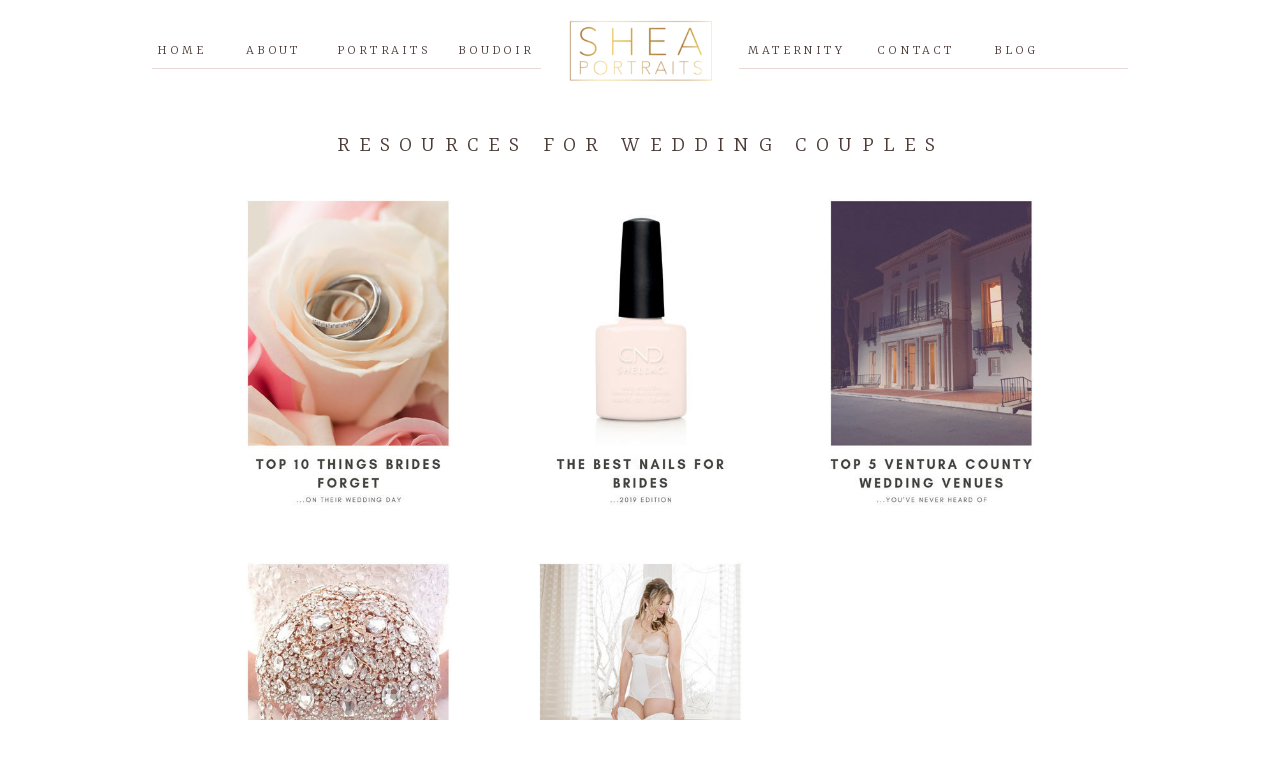

--- FILE ---
content_type: text/html;charset=UTF-8
request_url: https://sheaportraits.com/for-couples
body_size: 10812
content:
<!DOCTYPE html>
<html class="d" lang="">
  <head>
    <meta charset="UTF-8" />
    <meta name="viewport" content="width=device-width, initial-scale=1" />
    <title>For Couples</title>
      <link rel="icon" type="image/png" href="//static.showit.co/200/XEpkQHZ_Qf-DV-LHW0eSmg/88495/shea_portraits_favicon.png" />
      <link rel="preconnect" href="https://static.showit.co" />
      <link rel="canonical" href="https://sheaportraits.com/for-couples" />
    
    <link rel="preconnect" href="https://fonts.googleapis.com">
<link rel="preconnect" href="https://fonts.gstatic.com" crossorigin>
<link href="https://fonts.googleapis.com/css?family=Yrsa:300|Yrsa:regular" rel="stylesheet" type="text/css"/>
    <script id="init_data" type="application/json">
      {"mobile":{"w":320},"desktop":{"w":1200,"bgFillType":"color","bgColor":"colors-7"},"sid":"l0x4jt0br-mm_p1hreqdnq","break":768,"assetURL":"//static.showit.co","contactFormId":"88495/202344","cfAction":"aHR0cHM6Ly9jbGllbnRzZXJ2aWNlLnNob3dpdC5jby9jb250YWN0Zm9ybQ==","sgAction":"aHR0cHM6Ly9jbGllbnRzZXJ2aWNlLnNob3dpdC5jby9zb2NpYWxncmlk","blockData":[{"slug":"mobile-menu-button","visible":"m","states":[],"d":{"h":400,"w":1200,"bgFillType":"color","bgColor":"#FFFFFF","bgMediaType":"none"},"m":{"h":60,"w":320,"locking":{},"bgFillType":"color","bgColor":"colors-7","bgMediaType":"none"}},{"slug":"menu","visible":"d","states":[{"d":{"bgFillType":"color","bgColor":"#000000:0","bgMediaType":"none"},"m":{"bgFillType":"color","bgColor":"#000000:0","bgMediaType":"none"},"slug":"main-view"},{"d":{"bgFillType":"color","bgColor":"#000000:0","bgMediaType":"none"},"m":{"bgFillType":"color","bgColor":"#000000:0","bgMediaType":"none"},"slug":"boudoir-view"},{"d":{"bgFillType":"color","bgColor":"#000000:0","bgMediaType":"none"},"m":{"bgFillType":"color","bgColor":"#000000:0","bgMediaType":"none"},"slug":"weddings"}],"d":{"h":100,"w":1200,"locking":{},"bgFillType":"color","bgColor":"colors-7","bgMediaType":"none"},"m":{"h":80,"w":320,"bgFillType":"color","bgColor":"#dddddd","bgMediaType":"none"},"stateTrans":[{},{},{}]},{"slug":"rescources","visible":"a","states":[],"d":{"h":820,"w":1200,"bgFillType":"color","bgColor":"colors-7","bgMediaType":"none"},"m":{"h":655,"w":320,"bgFillType":"color","bgColor":"colors-7","bgMediaType":"none"}},{"slug":"footer","visible":"a","states":[{"d":{"bgFillType":"color","bgColor":"#000000:0","bgMediaType":"none"},"m":{"bgFillType":"color","bgColor":"#000000:0","bgMediaType":"none"},"slug":"footer-1"},{"d":{"bgFillType":"color","bgColor":"#000000:0","bgMediaType":"none"},"m":{"bgFillType":"color","bgColor":"#000000:0","bgMediaType":"none"},"slug":"footer-2"}],"d":{"h":331,"w":1200,"bgFillType":"color","bgColor":"colors-2:20","bgMediaType":"none"},"m":{"h":982,"w":320,"bgFillType":"color","bgColor":"#FFFFFF","bgMediaType":"none"},"stateTrans":[{},{}]},{"slug":"credits","visible":"a","states":[],"d":{"h":50,"w":1200,"bgFillType":"color","bgColor":"colors-7","bgMediaType":"none"},"m":{"h":50,"w":320,"bgFillType":"color","bgColor":"colors-7","bgMediaType":"none"}},{"slug":"mobilemenu","visible":"m","states":[{"d":{"bgFillType":"color","bgColor":"#000000:0","bgMediaType":"none"},"m":{"bgFillType":"color","bgColor":"#000000:0","bgMediaType":"none"},"slug":"view-1"},{"d":{"bgFillType":"color","bgColor":"#000000:0","bgMediaType":"none"},"m":{"bgFillType":"color","bgColor":"#000000:0","bgMediaType":"none"},"slug":"boudoir-view"},{"d":{"bgFillType":"color","bgColor":"#000000:0","bgMediaType":"none"},"m":{"bgFillType":"color","bgColor":"#000000:0","bgMediaType":"none"},"slug":"view-2"}],"d":{"h":400,"w":1200,"bgFillType":"color","bgColor":"#FFFFFF","bgMediaType":"none"},"m":{"h":361,"w":320,"locking":{"side":"t"},"nature":"wH","bgFillType":"color","bgColor":"#FFFFFF","bgMediaType":"none"},"stateTrans":[{},{},{}]}],"elementData":[{"type":"icon","visible":"a","id":"mobile-menu-button_0","blockId":"mobile-menu-button","m":{"x":78,"y":11,"w":52,"h":38,"a":0},"d":{"x":575,"y":175,"w":100,"h":100,"a":0},"pc":[{"type":"show","block":"mobilemenu"}]},{"type":"graphic","visible":"a","id":"mobile-menu-button_1","blockId":"mobile-menu-button","m":{"x":128,"y":15,"w":67,"h":29,"a":0},"d":{"x":370,"y":60,"w":461,"h":197,"a":0},"c":{"key":"EI0RTD4dTKWTDp75_WAe-Q/88495/logo_shea_portraits_286x122.png","aspect_ratio":2.34426}},{"type":"icon","visible":"a","id":"mobile-menu-button_2","blockId":"mobile-menu-button","m":{"x":191,"y":11,"w":52,"h":38,"a":0},"d":{"x":575,"y":175,"w":100,"h":100,"a":0},"pc":[{"type":"show","block":"mobilemenu"}]},{"type":"simple","visible":"a","id":"mobile-menu-button_3","blockId":"mobile-menu-button","m":{"x":65,"y":3,"w":191,"h":55,"a":0},"d":{"x":360,"y":120,"w":480,"h":160,"a":0},"pc":[{"type":"show","block":"mobilemenu"}]},{"type":"graphic","visible":"a","id":"menu_main-view_0","blockId":"menu","m":{"x":119.5,"y":13.063,"w":81,"h":35,"a":0},"d":{"x":529,"y":20,"w":143,"h":61,"a":0},"c":{"key":"EI0RTD4dTKWTDp75_WAe-Q/88495/logo_shea_portraits_286x122.png","aspect_ratio":2.34426}},{"type":"text","visible":"a","id":"menu_main-view_1","blockId":"menu","m":{"x":126,"y":29,"w":69,"h":23,"a":0},"d":{"x":104,"y":43,"w":75,"h":25,"a":0}},{"type":"text","visible":"a","id":"menu_main-view_2","blockId":"menu","m":{"x":126,"y":29,"w":69,"h":23,"a":0},"d":{"x":196,"y":43,"w":75,"h":25,"a":0}},{"type":"text","visible":"a","id":"menu_main-view_3","blockId":"menu","m":{"x":126,"y":29,"w":69,"h":23,"a":0},"d":{"x":291,"y":43,"w":106,"h":25,"a":0}},{"type":"text","visible":"a","id":"menu_main-view_4","blockId":"menu","m":{"x":126,"y":29,"w":69,"h":23,"a":0},"d":{"x":834,"y":43,"w":84,"h":25,"a":0}},{"type":"simple","visible":"a","id":"menu_main-view_5","blockId":"menu","m":{"x":48,"y":12,"w":224,"h":56,"a":0},"d":{"x":112,"y":68,"w":389,"h":1,"a":0}},{"type":"simple","visible":"a","id":"menu_main-view_6","blockId":"menu","m":{"x":48,"y":12,"w":224,"h":56,"a":0},"d":{"x":699,"y":68,"w":389,"h":1,"a":0}},{"type":"text","visible":"a","id":"menu_main-view_7","blockId":"menu","m":{"x":126,"y":29,"w":69,"h":23,"a":0},"d":{"x":403,"y":43,"w":106,"h":25,"a":0}},{"type":"text","visible":"a","id":"menu_main-view_8","blockId":"menu","m":{"x":126,"y":29,"w":69,"h":23,"a":0},"d":{"x":701,"y":43,"w":111,"h":25,"a":0}},{"type":"text","visible":"a","id":"menu_main-view_9","blockId":"menu","m":{"x":126,"y":29,"w":69,"h":23,"a":0},"d":{"x":934,"y":43,"w":84,"h":25,"a":0}},{"type":"graphic","visible":"a","id":"menu_boudoir-view_0","blockId":"menu","m":{"x":119.5,"y":13.063,"w":81,"h":35,"a":0},"d":{"x":529,"y":20,"w":143,"h":61,"a":0},"c":{"key":"EI0RTD4dTKWTDp75_WAe-Q/88495/logo_shea_portraits_286x122.png","aspect_ratio":2.34426}},{"type":"text","visible":"a","id":"menu_boudoir-view_1","blockId":"menu","m":{"x":126,"y":29,"w":69,"h":23,"a":0},"d":{"x":104,"y":43,"w":75,"h":25,"a":0}},{"type":"text","visible":"a","id":"menu_boudoir-view_2","blockId":"menu","m":{"x":126,"y":29,"w":69,"h":23,"a":0},"d":{"x":196,"y":43,"w":75,"h":25,"a":0}},{"type":"text","visible":"a","id":"menu_boudoir-view_3","blockId":"menu","m":{"x":126,"y":29,"w":69,"h":23,"a":0},"d":{"x":291,"y":43,"w":106,"h":25,"a":0}},{"type":"text","visible":"a","id":"menu_boudoir-view_4","blockId":"menu","m":{"x":126,"y":29,"w":69,"h":23,"a":0},"d":{"x":834,"y":43,"w":84,"h":25,"a":0}},{"type":"simple","visible":"a","id":"menu_boudoir-view_5","blockId":"menu","m":{"x":48,"y":12,"w":224,"h":56,"a":0},"d":{"x":112,"y":68,"w":389,"h":1,"a":0}},{"type":"simple","visible":"a","id":"menu_boudoir-view_6","blockId":"menu","m":{"x":48,"y":12,"w":224,"h":56,"a":0},"d":{"x":699,"y":68,"w":389,"h":1,"a":0}},{"type":"text","visible":"a","id":"menu_boudoir-view_7","blockId":"menu","m":{"x":126,"y":29,"w":69,"h":23,"a":0},"d":{"x":403,"y":43,"w":106,"h":25,"a":0}},{"type":"text","visible":"a","id":"menu_boudoir-view_8","blockId":"menu","m":{"x":126,"y":29,"w":69,"h":23,"a":0},"d":{"x":701,"y":43,"w":111,"h":25,"a":0}},{"type":"text","visible":"a","id":"menu_boudoir-view_9","blockId":"menu","m":{"x":126,"y":29,"w":69,"h":23,"a":0},"d":{"x":934,"y":43,"w":84,"h":25,"a":0}},{"type":"simple","visible":"a","id":"menu_boudoir-view_10","blockId":"menu","m":{"x":48,"y":12,"w":224,"h":56,"a":0},"d":{"x":419,"y":69,"w":108,"h":64,"a":0}},{"type":"text","visible":"a","id":"menu_boudoir-view_11","blockId":"menu","m":{"x":126,"y":29,"w":69,"h":23,"a":0},"d":{"x":425,"y":77,"w":95,"h":19,"a":0}},{"type":"text","visible":"a","id":"menu_boudoir-view_12","blockId":"menu","m":{"x":126,"y":29,"w":69,"h":23,"a":0},"d":{"x":425,"y":107,"w":89,"h":19,"a":0}},{"type":"graphic","visible":"a","id":"menu_weddings_0","blockId":"menu","m":{"x":119.5,"y":13.063,"w":81,"h":35,"a":0},"d":{"x":529,"y":20,"w":143,"h":61,"a":0},"c":{"key":"EI0RTD4dTKWTDp75_WAe-Q/88495/logo_shea_portraits_286x122.png","aspect_ratio":2.34426}},{"type":"text","visible":"a","id":"menu_weddings_1","blockId":"menu","m":{"x":126,"y":29,"w":69,"h":23,"a":0},"d":{"x":103,"y":42,"w":75,"h":25,"a":0}},{"type":"text","visible":"a","id":"menu_weddings_2","blockId":"menu","m":{"x":126,"y":29,"w":69,"h":23,"a":0},"d":{"x":195,"y":42,"w":75,"h":25,"a":0}},{"type":"text","visible":"a","id":"menu_weddings_3","blockId":"menu","m":{"x":126,"y":29,"w":69,"h":23,"a":0},"d":{"x":290,"y":43,"w":106,"h":25,"a":0}},{"type":"text","visible":"a","id":"menu_weddings_4","blockId":"menu","m":{"x":126,"y":29,"w":69,"h":23,"a":0},"d":{"x":1006,"y":43,"w":84,"h":25,"a":0}},{"type":"simple","visible":"a","id":"menu_weddings_5","blockId":"menu","m":{"x":48,"y":12,"w":224,"h":56,"a":0},"d":{"x":112,"y":68,"w":389,"h":1,"a":0}},{"type":"simple","visible":"a","id":"menu_weddings_6","blockId":"menu","m":{"x":48,"y":12,"w":224,"h":56,"a":0},"d":{"x":699,"y":68,"w":389,"h":1,"a":0}},{"type":"text","visible":"a","id":"menu_weddings_7","blockId":"menu","m":{"x":126,"y":29,"w":69,"h":23,"a":0},"d":{"x":695,"y":42,"w":96,"h":25,"a":0}},{"type":"text","visible":"a","id":"menu_weddings_8","blockId":"menu","m":{"x":126,"y":29,"w":69,"h":23,"a":0},"d":{"x":409,"y":43,"w":106,"h":25,"a":0}},{"type":"text","visible":"a","id":"menu_weddings_9","blockId":"menu","m":{"x":126,"y":29,"w":69,"h":23,"a":0},"d":{"x":803,"y":42,"w":188,"h":25,"a":0}},{"type":"graphic","visible":"a","id":"rescources_0","blockId":"rescources","m":{"x":17,"y":80,"w":135,"h":176,"a":0},"d":{"x":181,"y":84,"w":255,"h":330,"a":0},"c":{"key":"t7TM9pgoSc2PSwbIjf3Eww/88495/top-10-things-brides-forget.jpg","aspect_ratio":0.7722}},{"type":"graphic","visible":"a","id":"rescources_1","blockId":"rescources","m":{"x":169,"y":80,"w":135,"h":176,"a":0},"d":{"x":473,"y":84,"w":255,"h":330,"a":0},"c":{"key":"Di8nKbpWTNmdQIllfkvd0A/88495/the-best-nails-for-brides.jpg","aspect_ratio":0.7722}},{"type":"graphic","visible":"a","id":"rescources_2","blockId":"rescources","m":{"x":17,"y":268,"w":135,"h":176,"a":0},"d":{"x":764,"y":84,"w":255,"h":330,"a":0},"c":{"key":"IcfxgMLEQjGrtBYVl9IDog/88495/cover_ventura_venue.jpg","aspect_ratio":0.7722}},{"type":"graphic","visible":"a","id":"rescources_3","blockId":"rescources","m":{"x":163,"y":268,"w":135,"h":176,"a":0},"d":{"x":181,"y":447,"w":255,"h":330,"a":0},"c":{"key":"3YEPHOUaQuGzWhSmgBkjig/88495/4-alternative-bouquets.jpg","aspect_ratio":0.7722}},{"type":"graphic","visible":"a","id":"rescources_4","blockId":"rescources","m":{"x":17,"y":456,"w":135,"h":176,"a":0},"d":{"x":473,"y":447,"w":255,"h":330,"a":0},"c":{"key":"-9j2pFmSQaCV2Vjf0rrvzQ/88495/the-perfect-undergarments-for-every-wedding-gown.jpg","aspect_ratio":0.7722}},{"type":"text","visible":"a","id":"rescources_5","blockId":"rescources","m":{"x":22,"y":24,"w":277,"h":47,"a":0},"d":{"x":271,"y":32,"w":659,"h":32,"a":0}},{"type":"icon","visible":"a","id":"footer_footer-1_0","blockId":"footer","m":{"x":158,"y":302,"w":39,"h":39,"a":0},"d":{"x":287,"y":189,"w":37,"h":37,"a":0}},{"type":"icon","visible":"a","id":"footer_footer-1_1","blockId":"footer","m":{"x":113,"y":302,"w":39,"h":39,"a":0},"d":{"x":242,"y":187,"w":37,"h":37,"a":0}},{"type":"text","visible":"a","id":"footer_footer-1_2","blockId":"footer","m":{"x":114,"y":219,"w":92,"h":17,"a":0},"d":{"x":833,"y":223,"w":73,"h":17,"a":0}},{"type":"text","visible":"a","id":"footer_footer-1_3","blockId":"footer","m":{"x":107,"y":147,"w":106,"h":17,"a":0},"d":{"x":833,"y":159,"w":64,"h":17,"a":0}},{"type":"text","visible":"a","id":"footer_footer-1_4","blockId":"footer","m":{"x":114,"y":74,"w":92,"h":17,"a":0},"d":{"x":833,"y":94,"w":48,"h":17,"a":0}},{"type":"text","visible":"a","id":"footer_footer-1_5","blockId":"footer","m":{"x":114,"y":38,"w":92,"h":17,"a":0},"d":{"x":833,"y":62,"w":42,"h":17,"a":0}},{"type":"simple","visible":"a","id":"footer_footer-1_6","blockId":"footer","m":{"x":48,"y":368,"w":224,"h":1,"a":0},"d":{"x":398,"y":13,"w":1,"h":305,"a":0}},{"type":"graphic","visible":"a","id":"footer_footer-1_7","blockId":"footer","m":{"x":110,"y":401,"w":100,"h":43,"a":0},"d":{"x":204,"y":93,"w":158,"h":67,"a":0},"c":{"key":"EI0RTD4dTKWTDp75_WAe-Q/88495/logo_shea_portraits_286x122.png","aspect_ratio":2.34426}},{"type":"text","visible":"a","id":"footer_footer-1_8","blockId":"footer","m":{"x":68,"y":110,"w":184,"h":17,"a":0},"d":{"x":833,"y":126,"w":79,"h":17,"a":0}},{"type":"text","visible":"a","id":"footer_footer-1_9","blockId":"footer","m":{"x":59,"y":183,"w":202,"h":17,"a":0},"d":{"x":833,"y":191,"w":82,"h":17,"a":0}},{"type":"text","visible":"a","id":"footer_footer-1_10","blockId":"footer","m":{"x":28,"y":530,"w":264,"h":416,"a":0},"d":{"x":422,"y":34,"w":349,"h":279,"a":0}},{"type":"text","visible":"a","id":"footer_footer-1_11","blockId":"footer","m":{"x":107,"y":503,"w":107,"h":20,"a":0},"d":{"x":422,"y":9,"w":134,"h":18,"a":0}},{"type":"simple","visible":"a","id":"footer_footer-1_12","blockId":"footer","m":{"x":48,"y":479,"w":224,"h":1,"a":0},"d":{"x":795,"y":13,"w":1,"h":305,"a":0}},{"type":"text","visible":"a","id":"footer_footer-1_13","blockId":"footer","m":{"x":114,"y":255,"w":92,"h":17,"a":0},"d":{"x":833,"y":255,"w":73,"h":17,"a":0}},{"type":"simple","visible":"a","id":"footer_footer-2_0","blockId":"footer","m":{"x":48,"y":205,"w":224,"h":73,"a":0},"d":{"x":749,"y":58,"w":151,"h":67,"a":0}},{"type":"text","visible":"a","id":"footer_footer-2_1","blockId":"footer","m":{"x":59,"y":250,"w":202,"h":17,"a":0},"d":{"x":767,"y":103,"w":92,"h":17,"a":0}},{"type":"text","visible":"a","id":"footer_footer-2_2","blockId":"footer","m":{"x":81,"y":215,"w":159,"h":17,"a":0},"d":{"x":767,"y":71,"w":113,"h":17,"a":0}},{"type":"text","visible":"a","id":"footer_footer-2_3","blockId":"footer","m":{"x":107,"y":144,"w":106,"h":17,"a":0},"d":{"x":599,"y":136,"w":92,"h":17,"a":0}},{"type":"text","visible":"a","id":"footer_footer-2_4","blockId":"footer","m":{"x":114,"y":73,"w":92,"h":17,"a":0},"d":{"x":599,"y":71,"w":103,"h":17,"a":0}},{"type":"text","visible":"a","id":"footer_footer-2_5","blockId":"footer","m":{"x":114,"y":38,"w":92,"h":17,"a":0},"d":{"x":599,"y":38,"w":92,"h":17,"a":0}},{"type":"text","visible":"a","id":"footer_footer-2_6","blockId":"footer","m":{"x":68,"y":108,"w":184,"h":17,"a":0},"d":{"x":599,"y":103,"w":103,"h":17,"a":0}},{"type":"text","visible":"a","id":"footer_footer-2_7","blockId":"footer","m":{"x":107,"y":179,"w":106,"h":17,"a":0},"d":{"x":747,"y":38,"w":92,"h":17,"a":0}},{"type":"graphic","visible":"a","id":"footer_footer-2_8","blockId":"footer","m":{"x":110,"y":442,"w":100,"h":43,"a":0},"d":{"x":210,"y":68,"w":158,"h":67,"a":0},"c":{"key":"EI0RTD4dTKWTDp75_WAe-Q/88495/logo_shea_portraits_286x122.png","aspect_ratio":2.34426}},{"type":"simple","visible":"a","id":"footer_footer-2_9","blockId":"footer","m":{"x":48,"y":425,"w":224,"h":1,"a":0},"d":{"x":484,"y":13,"w":1,"h":175,"a":0}},{"type":"icon","visible":"a","id":"footer_footer-2_10","blockId":"footer","m":{"x":163,"y":374,"w":24,"h":24,"a":0},"d":{"x":950,"y":96,"w":19,"h":19,"a":0}},{"type":"icon","visible":"a","id":"footer_footer-2_11","blockId":"footer","m":{"x":122,"y":374,"w":24,"h":24,"a":0},"d":{"x":950,"y":69,"w":19,"h":19,"a":0}},{"type":"text","visible":"a","id":"footer_footer-2_12","blockId":"footer","m":{"x":114,"y":320,"w":92,"h":17,"a":0},"d":{"x":747,"y":169,"w":106,"h":17,"a":0}},{"type":"text","visible":"a","id":"footer_footer-2_13","blockId":"footer","m":{"x":59,"y":285,"w":202,"h":17,"a":0},"d":{"x":747,"y":136,"w":157,"h":17,"a":0}},{"type":"text","visible":"a","id":"credits_0","blockId":"credits","m":{"x":10,"y":13,"w":301,"h":24,"a":0},"d":{"x":72,"y":20,"w":1056,"h":11,"a":0}},{"type":"simple","visible":"a","id":"mobilemenu_view-1_0","blockId":"mobilemenu","m":{"x":4,"y":5,"w":312,"h":352,"a":0,"lockV":"s"},"d":{"x":488,"y":148,"w":480,"h":160,"a":0}},{"type":"text","visible":"a","id":"mobilemenu_view-1_1","blockId":"mobilemenu","m":{"x":114,"y":223,"w":92,"h":17,"a":0},"d":{"x":747,"y":94,"w":106,"h":17,"a":0}},{"type":"text","visible":"a","id":"mobilemenu_view-1_2","blockId":"mobilemenu","m":{"x":107,"y":152,"w":106,"h":17,"a":0},"d":{"x":747,"y":62,"w":92,"h":17,"a":0}},{"type":"text","visible":"a","id":"mobilemenu_view-1_3","blockId":"mobilemenu","m":{"x":114,"y":80,"w":92,"h":17,"a":0},"d":{"x":602,"y":94,"w":103,"h":17,"a":0}},{"type":"text","visible":"a","id":"mobilemenu_view-1_4","blockId":"mobilemenu","m":{"x":114,"y":44,"w":92,"h":17,"a":0},"d":{"x":602,"y":62,"w":92,"h":17,"a":0}},{"type":"text","visible":"a","id":"mobilemenu_view-1_5","blockId":"mobilemenu","m":{"x":68,"y":116,"w":184,"h":17,"a":0},"d":{"x":602,"y":126,"w":103,"h":17,"a":0}},{"type":"text","visible":"a","id":"mobilemenu_view-1_6","blockId":"mobilemenu","m":{"x":59,"y":187,"w":202,"h":17,"a":0},"d":{"x":747,"y":62,"w":92,"h":17,"a":0}},{"type":"text","visible":"a","id":"mobilemenu_view-1_7","blockId":"mobilemenu","m":{"x":114,"y":259,"w":92,"h":17,"a":0},"d":{"x":747,"y":94,"w":106,"h":17,"a":0}},{"type":"simple","visible":"a","id":"mobilemenu_boudoir-view_0","blockId":"mobilemenu","m":{"x":4,"y":5,"w":312,"h":352,"a":0,"lockV":"s"},"d":{"x":488,"y":148,"w":480,"h":160,"a":0}},{"type":"text","visible":"a","id":"mobilemenu_boudoir-view_1","blockId":"mobilemenu","m":{"x":114,"y":288,"w":92,"h":17,"a":0},"d":{"x":747,"y":94,"w":106,"h":17,"a":0}},{"type":"text","visible":"a","id":"mobilemenu_boudoir-view_2","blockId":"mobilemenu","m":{"x":107,"y":152,"w":106,"h":17,"a":0},"d":{"x":747,"y":62,"w":92,"h":17,"a":0}},{"type":"text","visible":"a","id":"mobilemenu_boudoir-view_3","blockId":"mobilemenu","m":{"x":114,"y":80,"w":92,"h":17,"a":0},"d":{"x":602,"y":94,"w":103,"h":17,"a":0}},{"type":"text","visible":"a","id":"mobilemenu_boudoir-view_4","blockId":"mobilemenu","m":{"x":114,"y":44,"w":92,"h":17,"a":0},"d":{"x":602,"y":62,"w":92,"h":17,"a":0}},{"type":"text","visible":"a","id":"mobilemenu_boudoir-view_5","blockId":"mobilemenu","m":{"x":68,"y":116,"w":184,"h":17,"a":0},"d":{"x":602,"y":126,"w":103,"h":17,"a":0}},{"type":"text","visible":"a","id":"mobilemenu_boudoir-view_6","blockId":"mobilemenu","m":{"x":59,"y":252,"w":202,"h":17,"a":0},"d":{"x":747,"y":62,"w":92,"h":17,"a":0}},{"type":"text","visible":"a","id":"mobilemenu_boudoir-view_7","blockId":"mobilemenu","m":{"x":114,"y":324,"w":92,"h":17,"a":0},"d":{"x":747,"y":94,"w":106,"h":17,"a":0}},{"type":"simple","visible":"a","id":"mobilemenu_boudoir-view_8","blockId":"mobilemenu","m":{"x":48,"y":175,"w":224,"h":71,"a":0},"d":{"x":360,"y":60,"w":480,"h":80,"a":0}},{"type":"text","visible":"a","id":"mobilemenu_boudoir-view_9","blockId":"mobilemenu","m":{"x":59,"y":220,"w":202,"h":17,"a":0},"d":{"x":747,"y":62,"w":92,"h":17,"a":0}},{"type":"text","visible":"a","id":"mobilemenu_boudoir-view_10","blockId":"mobilemenu","m":{"x":81,"y":185,"w":159,"h":17,"a":0},"d":{"x":747,"y":62,"w":92,"h":17,"a":0}},{"type":"simple","visible":"a","id":"mobilemenu_view-2_0","blockId":"mobilemenu","m":{"x":4,"y":5,"w":312,"h":369,"a":0,"lockV":"s"},"d":{"x":488,"y":148,"w":480,"h":160,"a":0}},{"type":"simple","visible":"a","id":"mobilemenu_view-2_1","blockId":"mobilemenu","m":{"x":48,"y":205,"w":224,"h":71,"a":0},"d":{"x":360,"y":60,"w":480,"h":80,"a":0}},{"type":"text","visible":"a","id":"mobilemenu_view-2_2","blockId":"mobilemenu","m":{"x":59,"y":250,"w":202,"h":17,"a":0},"d":{"x":747,"y":62,"w":92,"h":17,"a":0}},{"type":"text","visible":"a","id":"mobilemenu_view-2_3","blockId":"mobilemenu","m":{"x":81,"y":215,"w":159,"h":17,"a":0},"d":{"x":747,"y":62,"w":92,"h":17,"a":0}},{"type":"text","visible":"a","id":"mobilemenu_view-2_4","blockId":"mobilemenu","m":{"x":107,"y":144,"w":106,"h":17,"a":0},"d":{"x":747,"y":62,"w":92,"h":17,"a":0}},{"type":"text","visible":"a","id":"mobilemenu_view-2_5","blockId":"mobilemenu","m":{"x":114,"y":73,"w":92,"h":17,"a":0},"d":{"x":602,"y":94,"w":103,"h":17,"a":0}},{"type":"text","visible":"a","id":"mobilemenu_view-2_6","blockId":"mobilemenu","m":{"x":114,"y":38,"w":92,"h":17,"a":0},"d":{"x":602,"y":62,"w":92,"h":17,"a":0}},{"type":"text","visible":"a","id":"mobilemenu_view-2_7","blockId":"mobilemenu","m":{"x":68,"y":108,"w":184,"h":17,"a":0},"d":{"x":602,"y":126,"w":103,"h":17,"a":0}},{"type":"text","visible":"a","id":"mobilemenu_view-2_8","blockId":"mobilemenu","m":{"x":107,"y":179,"w":106,"h":17,"a":0},"d":{"x":747,"y":62,"w":92,"h":17,"a":0}},{"type":"text","visible":"a","id":"mobilemenu_view-2_9","blockId":"mobilemenu","m":{"x":114,"y":320,"w":92,"h":17,"a":0},"d":{"x":747,"y":94,"w":106,"h":17,"a":0}},{"type":"text","visible":"a","id":"mobilemenu_view-2_10","blockId":"mobilemenu","m":{"x":59,"y":285,"w":202,"h":17,"a":0},"d":{"x":747,"y":62,"w":92,"h":17,"a":0}}]}
    </script>
    <link
      rel="stylesheet"
      type="text/css"
      href="https://cdnjs.cloudflare.com/ajax/libs/animate.css/3.4.0/animate.min.css"
    />
    <script
      id="si-jquery"
      src="https://ajax.googleapis.com/ajax/libs/jquery/3.5.1/jquery.min.js"
    ></script>
    		
		<script src="//lib.showit.co/engine/2.2.6/showit-lib.min.js"></script>
		<script src="//lib.showit.co/engine/2.2.6/showit.min.js"></script>

    <script>
      
      function initPage(){
      
      }
    </script>
    <link rel="stylesheet" type="text/css" href="//lib.showit.co/engine/2.2.6/showit.css" />
    <style id="si-page-css">
      html.m {background-color:rgba(255,255,255,1);}
html.d {background-color:rgba(255,255,255,1);}
.d .st-d-title {color:rgba(75,60,55,1);text-transform:uppercase;line-height:1.2;letter-spacing:0.2em;font-size:20px;text-align:center;font-family:'Yrsa';font-weight:400;font-style:normal;}
.d .st-d-title.se-rc a {color:rgba(75,60,55,1);}
.d .st-d-title.se-rc a:hover {text-decoration:underline;color:rgba(75,60,55,1);opacity:0.8;}
.m .st-m-title {color:rgba(75,60,55,1);text-transform:uppercase;line-height:1.2;letter-spacing:0.2em;font-size:18px;text-align:center;font-family:'Yrsa';font-weight:400;font-style:normal;}
.m .st-m-title.se-rc a {color:rgba(75,60,55,1);}
.m .st-m-title.se-rc a:hover {text-decoration:underline;color:rgba(75,60,55,1);opacity:0.8;}
.d .st-d-heading {color:rgba(75,60,55,1);text-transform:uppercase;line-height:1.2;letter-spacing:0.2em;font-size:20px;text-align:center;font-family:'Yrsa';font-weight:300;font-style:normal;}
.d .st-d-heading.se-rc a {color:rgba(75,60,55,1);}
.d .st-d-heading.se-rc a:hover {text-decoration:underline;color:rgba(75,60,55,1);opacity:0.8;}
.m .st-m-heading {color:rgba(75,60,55,1);text-transform:uppercase;line-height:1.2;letter-spacing:0.2em;font-size:15px;text-align:center;font-family:'Yrsa';font-weight:300;font-style:normal;}
.m .st-m-heading.se-rc a {color:rgba(75,60,55,1);}
.m .st-m-heading.se-rc a:hover {text-decoration:underline;color:rgba(75,60,55,1);opacity:0.8;}
.d .st-d-subheading {color:rgba(75,60,55,1);text-transform:uppercase;line-height:1.8;letter-spacing:0.1em;font-size:25px;text-align:center;font-family:'Yrsa';font-weight:300;font-style:normal;}
.d .st-d-subheading.se-rc a {color:rgba(75,60,55,1);}
.d .st-d-subheading.se-rc a:hover {text-decoration:underline;color:rgba(75,60,55,1);opacity:0.8;}
.m .st-m-subheading {color:rgba(75,60,55,1);text-transform:uppercase;line-height:1.8;letter-spacing:0.1em;font-size:25px;text-align:center;font-family:'Yrsa';font-weight:300;font-style:normal;}
.m .st-m-subheading.se-rc a {color:rgba(75,60,55,1);}
.m .st-m-subheading.se-rc a:hover {text-decoration:underline;color:rgba(75,60,55,1);opacity:0.8;}
.d .st-d-paragraph {color:rgba(75,60,55,1);line-height:1.5;letter-spacing:0.1em;font-size:14px;text-align:justify;font-family:'Yrsa';font-weight:300;font-style:normal;}
.d .st-d-paragraph.se-rc a {color:rgba(75,60,55,1);}
.d .st-d-paragraph.se-rc a:hover {text-decoration:underline;color:rgba(75,60,55,1);opacity:0.8;}
.m .st-m-paragraph {color:rgba(75,60,55,1);line-height:1.5;letter-spacing:0.1em;font-size:14px;text-align:justify;font-family:'Yrsa';font-weight:300;font-style:normal;}
.m .st-m-paragraph.se-rc a {color:rgba(75,60,55,1);}
.m .st-m-paragraph.se-rc a:hover {text-decoration:underline;color:rgba(75,60,55,1);opacity:0.8;}
.sib-mobile-menu-button {z-index:1;}
.m .sib-mobile-menu-button {height:60px;}
.d .sib-mobile-menu-button {height:400px;display:none;}
.m .sib-mobile-menu-button .ss-bg {background-color:rgba(255,255,255,1);}
.d .sib-mobile-menu-button .ss-bg {background-color:rgba(255,255,255,1);}
.d .sie-mobile-menu-button_0 {left:575px;top:175px;width:100px;height:100px;}
.m .sie-mobile-menu-button_0 {left:78px;top:11px;width:52px;height:38px;}
.d .sie-mobile-menu-button_0 svg {fill:rgba(232,217,214,1);}
.m .sie-mobile-menu-button_0 svg {fill:rgba(172,144,128,1);}
.d .sie-mobile-menu-button_1 {left:370px;top:60px;width:461px;height:197px;}
.m .sie-mobile-menu-button_1 {left:128px;top:15px;width:67px;height:29px;}
.d .sie-mobile-menu-button_1 .se-img {background-repeat:no-repeat;background-size:cover;background-position:50% 50%;border-radius:inherit;}
.m .sie-mobile-menu-button_1 .se-img {background-repeat:no-repeat;background-size:cover;background-position:50% 50%;border-radius:inherit;}
.d .sie-mobile-menu-button_2 {left:575px;top:175px;width:100px;height:100px;}
.m .sie-mobile-menu-button_2 {left:191px;top:11px;width:52px;height:38px;}
.d .sie-mobile-menu-button_2 svg {fill:rgba(232,217,214,1);}
.m .sie-mobile-menu-button_2 svg {fill:rgba(172,144,128,1);}
.d .sie-mobile-menu-button_3 {left:360px;top:120px;width:480px;height:160px;}
.m .sie-mobile-menu-button_3 {left:65px;top:3px;width:191px;height:55px;}
.d .sie-mobile-menu-button_3 .se-simple:hover {}
.m .sie-mobile-menu-button_3 .se-simple:hover {}
.d .sie-mobile-menu-button_3 .se-simple {background-color:rgba(75,60,55,1);}
.m .sie-mobile-menu-button_3 .se-simple {}
.sib-menu {z-index:2;}
.m .sib-menu {height:80px;display:none;}
.d .sib-menu {height:100px;}
.m .sib-menu .ss-bg {background-color:rgba(221,221,221,1);}
.d .sib-menu .ss-bg {background-color:rgba(255,255,255,1);}
.m .sib-menu .sis-menu_main-view {background-color:rgba(0,0,0,0);}
.d .sib-menu .sis-menu_main-view {background-color:rgba(0,0,0,0);}
.d .sie-menu_main-view_0 {left:529px;top:20px;width:143px;height:61px;}
.m .sie-menu_main-view_0 {left:119.5px;top:13.063px;width:81px;height:35px;}
.d .sie-menu_main-view_0 .se-img {background-repeat:no-repeat;background-size:cover;background-position:50% 50%;border-radius:inherit;}
.m .sie-menu_main-view_0 .se-img {background-repeat:no-repeat;background-size:cover;background-position:50% 50%;border-radius:inherit;}
.d .sie-menu_main-view_1 {left:104px;top:43px;width:75px;height:25px;}
.m .sie-menu_main-view_1 {left:126px;top:29px;width:69px;height:23px;}
.d .sie-menu_main-view_1-text {color:rgba(75,60,55,1);font-size:14px;font-family:'Yrsa';font-weight:300;font-style:normal;}
.d .sie-menu_main-view_2 {left:196px;top:43px;width:75px;height:25px;}
.m .sie-menu_main-view_2 {left:126px;top:29px;width:69px;height:23px;}
.d .sie-menu_main-view_2-text {color:rgba(75,60,55,1);font-size:14px;font-family:'Yrsa';font-weight:300;font-style:normal;}
.d .sie-menu_main-view_3 {left:291px;top:43px;width:106px;height:25px;}
.m .sie-menu_main-view_3 {left:126px;top:29px;width:69px;height:23px;}
.d .sie-menu_main-view_3-text {color:rgba(75,60,55,1);font-size:14px;font-family:'Yrsa';font-weight:300;font-style:normal;}
.d .sie-menu_main-view_4 {left:834px;top:43px;width:84px;height:25px;}
.m .sie-menu_main-view_4 {left:126px;top:29px;width:69px;height:23px;}
.d .sie-menu_main-view_4-text {color:rgba(75,60,55,1);font-size:14px;font-family:'Yrsa';font-weight:300;font-style:normal;}
.d .sie-menu_main-view_5 {left:112px;top:68px;width:389px;height:1px;}
.m .sie-menu_main-view_5 {left:48px;top:12px;width:224px;height:56px;}
.d .sie-menu_main-view_5 .se-simple:hover {}
.m .sie-menu_main-view_5 .se-simple:hover {}
.d .sie-menu_main-view_5 .se-simple {background-color:rgba(232,217,214,1);}
.m .sie-menu_main-view_5 .se-simple {background-color:rgba(75,60,55,1);}
.d .sie-menu_main-view_6 {left:699px;top:68px;width:389px;height:1px;}
.m .sie-menu_main-view_6 {left:48px;top:12px;width:224px;height:56px;}
.d .sie-menu_main-view_6 .se-simple:hover {}
.m .sie-menu_main-view_6 .se-simple:hover {}
.d .sie-menu_main-view_6 .se-simple {background-color:rgba(232,217,214,1);}
.m .sie-menu_main-view_6 .se-simple {background-color:rgba(75,60,55,1);}
.d .sie-menu_main-view_7 {left:403px;top:43px;width:106px;height:25px;}
.m .sie-menu_main-view_7 {left:126px;top:29px;width:69px;height:23px;}
.d .sie-menu_main-view_7-text {color:rgba(75,60,55,1);font-size:14px;font-family:'Yrsa';font-weight:300;font-style:normal;}
.d .sie-menu_main-view_8 {left:701px;top:43px;width:111px;height:25px;}
.m .sie-menu_main-view_8 {left:126px;top:29px;width:69px;height:23px;}
.d .sie-menu_main-view_8-text {color:rgba(75,60,55,1);font-size:14px;font-family:'Yrsa';font-weight:300;font-style:normal;}
.d .sie-menu_main-view_9 {left:934px;top:43px;width:84px;height:25px;}
.m .sie-menu_main-view_9 {left:126px;top:29px;width:69px;height:23px;}
.d .sie-menu_main-view_9-text {color:rgba(75,60,55,1);font-size:14px;font-family:'Yrsa';font-weight:300;font-style:normal;}
.m .sib-menu .sis-menu_boudoir-view {background-color:rgba(0,0,0,0);}
.d .sib-menu .sis-menu_boudoir-view {background-color:rgba(0,0,0,0);}
.d .sie-menu_boudoir-view_0 {left:529px;top:20px;width:143px;height:61px;}
.m .sie-menu_boudoir-view_0 {left:119.5px;top:13.063px;width:81px;height:35px;}
.d .sie-menu_boudoir-view_0 .se-img {background-repeat:no-repeat;background-size:cover;background-position:50% 50%;border-radius:inherit;}
.m .sie-menu_boudoir-view_0 .se-img {background-repeat:no-repeat;background-size:cover;background-position:50% 50%;border-radius:inherit;}
.d .sie-menu_boudoir-view_1 {left:104px;top:43px;width:75px;height:25px;}
.m .sie-menu_boudoir-view_1 {left:126px;top:29px;width:69px;height:23px;}
.d .sie-menu_boudoir-view_1-text {color:rgba(75,60,55,1);font-size:14px;font-family:'Yrsa';font-weight:300;font-style:normal;}
.d .sie-menu_boudoir-view_2 {left:196px;top:43px;width:75px;height:25px;}
.m .sie-menu_boudoir-view_2 {left:126px;top:29px;width:69px;height:23px;}
.d .sie-menu_boudoir-view_2-text {color:rgba(75,60,55,1);font-size:14px;font-family:'Yrsa';font-weight:300;font-style:normal;}
.d .sie-menu_boudoir-view_3 {left:291px;top:43px;width:106px;height:25px;}
.m .sie-menu_boudoir-view_3 {left:126px;top:29px;width:69px;height:23px;}
.d .sie-menu_boudoir-view_3-text {color:rgba(75,60,55,1);font-size:14px;font-family:'Yrsa';font-weight:300;font-style:normal;}
.d .sie-menu_boudoir-view_4 {left:834px;top:43px;width:84px;height:25px;}
.m .sie-menu_boudoir-view_4 {left:126px;top:29px;width:69px;height:23px;}
.d .sie-menu_boudoir-view_4-text {color:rgba(75,60,55,1);font-size:14px;font-family:'Yrsa';font-weight:300;font-style:normal;}
.d .sie-menu_boudoir-view_5 {left:112px;top:68px;width:389px;height:1px;}
.m .sie-menu_boudoir-view_5 {left:48px;top:12px;width:224px;height:56px;}
.d .sie-menu_boudoir-view_5 .se-simple:hover {}
.m .sie-menu_boudoir-view_5 .se-simple:hover {}
.d .sie-menu_boudoir-view_5 .se-simple {background-color:rgba(232,217,214,1);}
.m .sie-menu_boudoir-view_5 .se-simple {background-color:rgba(75,60,55,1);}
.d .sie-menu_boudoir-view_6 {left:699px;top:68px;width:389px;height:1px;}
.m .sie-menu_boudoir-view_6 {left:48px;top:12px;width:224px;height:56px;}
.d .sie-menu_boudoir-view_6 .se-simple:hover {}
.m .sie-menu_boudoir-view_6 .se-simple:hover {}
.d .sie-menu_boudoir-view_6 .se-simple {background-color:rgba(232,217,214,1);}
.m .sie-menu_boudoir-view_6 .se-simple {background-color:rgba(75,60,55,1);}
.d .sie-menu_boudoir-view_7 {left:403px;top:43px;width:106px;height:25px;}
.m .sie-menu_boudoir-view_7 {left:126px;top:29px;width:69px;height:23px;}
.d .sie-menu_boudoir-view_7-text {color:rgba(75,60,55,1);font-size:14px;font-family:'Yrsa';font-weight:300;font-style:normal;}
.d .sie-menu_boudoir-view_8 {left:701px;top:43px;width:111px;height:25px;}
.m .sie-menu_boudoir-view_8 {left:126px;top:29px;width:69px;height:23px;}
.d .sie-menu_boudoir-view_8-text {color:rgba(75,60,55,1);font-size:14px;font-family:'Yrsa';font-weight:300;font-style:normal;}
.d .sie-menu_boudoir-view_9 {left:934px;top:43px;width:84px;height:25px;}
.m .sie-menu_boudoir-view_9 {left:126px;top:29px;width:69px;height:23px;}
.d .sie-menu_boudoir-view_9-text {color:rgba(75,60,55,1);font-size:14px;font-family:'Yrsa';font-weight:300;font-style:normal;}
.d .sie-menu_boudoir-view_10 {left:419px;top:69px;width:108px;height:64px;}
.m .sie-menu_boudoir-view_10 {left:48px;top:12px;width:224px;height:56px;}
.d .sie-menu_boudoir-view_10 .se-simple:hover {}
.m .sie-menu_boudoir-view_10 .se-simple:hover {}
.d .sie-menu_boudoir-view_10 .se-simple {background-color:rgba(232,217,214,1);}
.m .sie-menu_boudoir-view_10 .se-simple {background-color:rgba(75,60,55,1);}
.d .sie-menu_boudoir-view_11 {left:425px;top:77px;width:95px;height:19px;}
.m .sie-menu_boudoir-view_11 {left:126px;top:29px;width:69px;height:23px;}
.d .sie-menu_boudoir-view_11-text {color:rgba(75,60,55,1);font-size:14px;text-align:left;font-family:'Yrsa';font-weight:300;font-style:normal;}
.d .sie-menu_boudoir-view_12 {left:425px;top:107px;width:89px;height:19px;}
.m .sie-menu_boudoir-view_12 {left:126px;top:29px;width:69px;height:23px;}
.d .sie-menu_boudoir-view_12-text {color:rgba(75,60,55,1);font-size:14px;text-align:left;font-family:'Yrsa';font-weight:300;font-style:normal;}
.m .sib-menu .sis-menu_weddings {background-color:rgba(0,0,0,0);}
.d .sib-menu .sis-menu_weddings {background-color:rgba(0,0,0,0);}
.d .sie-menu_weddings_0 {left:529px;top:20px;width:143px;height:61px;}
.m .sie-menu_weddings_0 {left:119.5px;top:13.063px;width:81px;height:35px;}
.d .sie-menu_weddings_0 .se-img {background-repeat:no-repeat;background-size:cover;background-position:50% 50%;border-radius:inherit;}
.m .sie-menu_weddings_0 .se-img {background-repeat:no-repeat;background-size:cover;background-position:50% 50%;border-radius:inherit;}
.d .sie-menu_weddings_1 {left:103px;top:42px;width:75px;height:25px;}
.m .sie-menu_weddings_1 {left:126px;top:29px;width:69px;height:23px;}
.d .sie-menu_weddings_1-text {color:rgba(75,60,55,1);font-size:14px;font-family:'Yrsa';font-weight:300;font-style:normal;}
.d .sie-menu_weddings_2 {left:195px;top:42px;width:75px;height:25px;}
.m .sie-menu_weddings_2 {left:126px;top:29px;width:69px;height:23px;}
.d .sie-menu_weddings_2-text {color:rgba(75,60,55,1);font-size:14px;font-family:'Yrsa';font-weight:300;font-style:normal;}
.d .sie-menu_weddings_3 {left:290px;top:43px;width:106px;height:25px;}
.m .sie-menu_weddings_3 {left:126px;top:29px;width:69px;height:23px;}
.d .sie-menu_weddings_3-text {color:rgba(75,60,55,1);font-size:14px;font-family:'Yrsa';font-weight:300;font-style:normal;}
.d .sie-menu_weddings_4 {left:1006px;top:43px;width:84px;height:25px;}
.m .sie-menu_weddings_4 {left:126px;top:29px;width:69px;height:23px;}
.d .sie-menu_weddings_4-text {color:rgba(75,60,55,1);font-size:14px;font-family:'Yrsa';font-weight:300;font-style:normal;}
.d .sie-menu_weddings_5 {left:112px;top:68px;width:389px;height:1px;}
.m .sie-menu_weddings_5 {left:48px;top:12px;width:224px;height:56px;}
.d .sie-menu_weddings_5 .se-simple:hover {}
.m .sie-menu_weddings_5 .se-simple:hover {}
.d .sie-menu_weddings_5 .se-simple {background-color:rgba(232,217,214,1);}
.m .sie-menu_weddings_5 .se-simple {background-color:rgba(75,60,55,1);}
.d .sie-menu_weddings_6 {left:699px;top:68px;width:389px;height:1px;}
.m .sie-menu_weddings_6 {left:48px;top:12px;width:224px;height:56px;}
.d .sie-menu_weddings_6 .se-simple:hover {}
.m .sie-menu_weddings_6 .se-simple:hover {}
.d .sie-menu_weddings_6 .se-simple {background-color:rgba(232,217,214,1);}
.m .sie-menu_weddings_6 .se-simple {background-color:rgba(75,60,55,1);}
.d .sie-menu_weddings_7 {left:695px;top:42px;width:96px;height:25px;}
.m .sie-menu_weddings_7 {left:126px;top:29px;width:69px;height:23px;}
.d .sie-menu_weddings_7-text {color:rgba(75,60,55,1);font-size:14px;font-family:'Yrsa';font-weight:300;font-style:normal;}
.d .sie-menu_weddings_8 {left:409px;top:43px;width:106px;height:25px;}
.m .sie-menu_weddings_8 {left:126px;top:29px;width:69px;height:23px;}
.d .sie-menu_weddings_8-text {color:rgba(75,60,55,1);font-size:14px;font-family:'Yrsa';font-weight:300;font-style:normal;}
.d .sie-menu_weddings_9 {left:803px;top:42px;width:188px;height:25px;}
.m .sie-menu_weddings_9 {left:126px;top:29px;width:69px;height:23px;}
.d .sie-menu_weddings_9-text {color:rgba(75,60,55,1);font-size:14px;font-family:'Yrsa';font-weight:300;font-style:normal;}
.m .sib-rescources {height:655px;}
.d .sib-rescources {height:820px;}
.m .sib-rescources .ss-bg {background-color:rgba(255,255,255,1);}
.d .sib-rescources .ss-bg {background-color:rgba(255,255,255,1);}
.d .sie-rescources_0 {left:181px;top:84px;width:255px;height:330px;}
.m .sie-rescources_0 {left:17px;top:80px;width:135px;height:176px;}
.d .sie-rescources_0 .se-img {background-repeat:no-repeat;background-size:cover;background-position:50% 50%;border-radius:inherit;}
.m .sie-rescources_0 .se-img {background-repeat:no-repeat;background-size:cover;background-position:50% 50%;border-radius:inherit;}
.d .sie-rescources_1 {left:473px;top:84px;width:255px;height:330px;}
.m .sie-rescources_1 {left:169px;top:80px;width:135px;height:176px;}
.d .sie-rescources_1 .se-img {background-repeat:no-repeat;background-size:cover;background-position:50% 50%;border-radius:inherit;}
.m .sie-rescources_1 .se-img {background-repeat:no-repeat;background-size:cover;background-position:50% 50%;border-radius:inherit;}
.d .sie-rescources_2 {left:764px;top:84px;width:255px;height:330px;}
.m .sie-rescources_2 {left:17px;top:268px;width:135px;height:176px;}
.d .sie-rescources_2 .se-img {background-repeat:no-repeat;background-size:cover;background-position:50% 50%;border-radius:inherit;}
.m .sie-rescources_2 .se-img {background-repeat:no-repeat;background-size:cover;background-position:50% 50%;border-radius:inherit;}
.d .sie-rescources_3 {left:181px;top:447px;width:255px;height:330px;}
.m .sie-rescources_3 {left:163px;top:268px;width:135px;height:176px;}
.d .sie-rescources_3 .se-img {background-repeat:no-repeat;background-size:cover;background-position:50% 50%;border-radius:inherit;}
.m .sie-rescources_3 .se-img {background-repeat:no-repeat;background-size:cover;background-position:50% 50%;border-radius:inherit;}
.d .sie-rescources_4 {left:473px;top:447px;width:255px;height:330px;}
.m .sie-rescources_4 {left:17px;top:456px;width:135px;height:176px;}
.d .sie-rescources_4 .se-img {background-repeat:no-repeat;background-size:cover;background-position:50% 50%;border-radius:inherit;}
.m .sie-rescources_4 .se-img {background-repeat:no-repeat;background-size:cover;background-position:50% 50%;border-radius:inherit;}
.d .sie-rescources_5 {left:271px;top:32px;width:659px;height:32px;}
.m .sie-rescources_5 {left:22px;top:24px;width:277px;height:47px;}
.d .sie-rescources_5-text {color:rgba(75,60,55,1);text-transform:uppercase;letter-spacing:0.4em;font-size:23px;text-align:center;font-family:'Yrsa';font-weight:300;font-style:normal;}
.m .sie-rescources_5-text {color:rgba(75,60,55,1);text-transform:uppercase;line-height:1.2;letter-spacing:0.3em;font-size:17px;text-align:center;font-family:'Yrsa';font-weight:300;font-style:normal;}
.m .sib-footer {height:982px;}
.d .sib-footer {height:331px;}
.m .sib-footer .ss-bg {background-color:rgba(255,255,255,1);}
.d .sib-footer .ss-bg {background-color:rgba(232,217,214,0.2);}
.m .sib-footer .sis-footer_footer-1 {background-color:rgba(0,0,0,0);}
.d .sib-footer .sis-footer_footer-1 {background-color:rgba(0,0,0,0);}
.d .sie-footer_footer-1_0 {left:287px;top:189px;width:37px;height:37px;}
.m .sie-footer_footer-1_0 {left:158px;top:302px;width:39px;height:39px;}
.d .sie-footer_footer-1_0 svg {fill:rgba(232,217,214,1);}
.m .sie-footer_footer-1_0 svg {fill:rgba(232,217,214,1);}
.d .sie-footer_footer-1_1 {left:242px;top:187px;width:37px;height:37px;}
.m .sie-footer_footer-1_1 {left:113px;top:302px;width:39px;height:39px;}
.d .sie-footer_footer-1_1 svg {fill:rgba(232,217,214,1);}
.m .sie-footer_footer-1_1 svg {fill:rgba(232,217,214,1);}
.d .sie-footer_footer-1_2:hover {opacity:1;transition-duration:0.5s;transition-property:opacity;}
.m .sie-footer_footer-1_2:hover {opacity:1;transition-duration:0.5s;transition-property:opacity;}
.d .sie-footer_footer-1_2 {left:833px;top:223px;width:73px;height:17px;transition-duration:0.5s;transition-property:opacity;}
.m .sie-footer_footer-1_2 {left:114px;top:219px;width:92px;height:17px;transition-duration:0.5s;transition-property:opacity;}
.d .sie-footer_footer-1_2-text:hover {color:rgba(255,255,255,1);}
.m .sie-footer_footer-1_2-text:hover {color:rgba(255,255,255,1);}
.d .sie-footer_footer-1_2-text {color:rgba(75,60,55,1);letter-spacing:0.3em;font-size:12px;text-align:left;font-family:'Yrsa';font-weight:300;font-style:normal;transition-duration:0.5s;transition-property:color;}
.m .sie-footer_footer-1_2-text {letter-spacing:0.3em;text-align:center;transition-duration:0.5s;transition-property:color;}
.d .sie-footer_footer-1_3:hover {opacity:1;transition-duration:0.5s;transition-property:opacity;}
.m .sie-footer_footer-1_3:hover {opacity:1;transition-duration:0.5s;transition-property:opacity;}
.d .sie-footer_footer-1_3 {left:833px;top:159px;width:64px;height:17px;transition-duration:0.5s;transition-property:opacity;}
.m .sie-footer_footer-1_3 {left:107px;top:147px;width:106px;height:17px;transition-duration:0.5s;transition-property:opacity;}
.d .sie-footer_footer-1_3-text:hover {color:rgba(255,255,255,1);}
.m .sie-footer_footer-1_3-text:hover {color:rgba(255,255,255,1);}
.d .sie-footer_footer-1_3-text {text-transform:uppercase;letter-spacing:0.2em;font-size:12px;text-align:left;transition-duration:0.5s;transition-property:color;}
.m .sie-footer_footer-1_3-text {text-transform:uppercase;letter-spacing:0.3em;text-align:center;transition-duration:0.5s;transition-property:color;}
.d .sie-footer_footer-1_4:hover {opacity:1;transition-duration:0.5s;transition-property:opacity;}
.m .sie-footer_footer-1_4:hover {opacity:1;transition-duration:0.5s;transition-property:opacity;}
.d .sie-footer_footer-1_4 {left:833px;top:94px;width:48px;height:17px;transition-duration:0.5s;transition-property:opacity;}
.m .sie-footer_footer-1_4 {left:114px;top:74px;width:92px;height:17px;transition-duration:0.5s;transition-property:opacity;}
.d .sie-footer_footer-1_4-text:hover {color:rgba(255,255,255,1);}
.m .sie-footer_footer-1_4-text:hover {color:rgba(255,255,255,1);}
.d .sie-footer_footer-1_4-text {color:rgba(75,60,55,1);letter-spacing:0.2em;font-size:12px;text-align:left;font-family:'Yrsa';font-weight:300;font-style:normal;transition-duration:0.5s;transition-property:color;}
.m .sie-footer_footer-1_4-text {letter-spacing:0.3em;text-align:center;transition-duration:0.5s;transition-property:color;}
.d .sie-footer_footer-1_5:hover {opacity:1;transition-duration:0.5s;transition-property:opacity;}
.m .sie-footer_footer-1_5:hover {opacity:1;transition-duration:0.5s;transition-property:opacity;}
.d .sie-footer_footer-1_5 {left:833px;top:62px;width:42px;height:17px;transition-duration:0.5s;transition-property:opacity;}
.m .sie-footer_footer-1_5 {left:114px;top:38px;width:92px;height:17px;transition-duration:0.5s;transition-property:opacity;}
.d .sie-footer_footer-1_5-text:hover {color:rgba(255,255,255,1);}
.m .sie-footer_footer-1_5-text:hover {color:rgba(255,255,255,1);}
.d .sie-footer_footer-1_5-text {letter-spacing:0.2em;font-size:12px;text-align:left;transition-duration:0.5s;transition-property:color;}
.m .sie-footer_footer-1_5-text {letter-spacing:0.3em;text-align:center;transition-duration:0.5s;transition-property:color;}
.d .sie-footer_footer-1_6 {left:398px;top:13px;width:1px;height:305px;}
.m .sie-footer_footer-1_6 {left:48px;top:368px;width:224px;height:1px;}
.d .sie-footer_footer-1_6 .se-simple:hover {}
.m .sie-footer_footer-1_6 .se-simple:hover {}
.d .sie-footer_footer-1_6 .se-simple {background-color:rgba(232,217,214,1);}
.m .sie-footer_footer-1_6 .se-simple {background-color:rgba(232,217,214,1);}
.d .sie-footer_footer-1_7 {left:204px;top:93px;width:158px;height:67px;}
.m .sie-footer_footer-1_7 {left:110px;top:401px;width:100px;height:43px;}
.d .sie-footer_footer-1_7 .se-img {background-repeat:no-repeat;background-size:cover;background-position:50% 50%;border-radius:inherit;}
.m .sie-footer_footer-1_7 .se-img {background-repeat:no-repeat;background-size:cover;background-position:50% 50%;border-radius:inherit;}
.d .sie-footer_footer-1_8:hover {opacity:1;transition-duration:0.5s;transition-property:opacity;}
.m .sie-footer_footer-1_8:hover {opacity:1;transition-duration:0.5s;transition-property:opacity;}
.d .sie-footer_footer-1_8 {left:833px;top:126px;width:79px;height:17px;transition-duration:0.5s;transition-property:opacity;}
.m .sie-footer_footer-1_8 {left:68px;top:110px;width:184px;height:17px;transition-duration:0.5s;transition-property:opacity;}
.d .sie-footer_footer-1_8-text:hover {color:rgba(255,255,255,1);}
.m .sie-footer_footer-1_8-text:hover {color:rgba(255,255,255,1);}
.d .sie-footer_footer-1_8-text {color:rgba(75,60,55,1);letter-spacing:0.2em;font-size:12px;text-align:left;font-family:'Yrsa';font-weight:300;font-style:normal;transition-duration:0.5s;transition-property:color;}
.m .sie-footer_footer-1_8-text {letter-spacing:0.3em;text-align:center;transition-duration:0.5s;transition-property:color;}
.d .sie-footer_footer-1_9:hover {opacity:1;transition-duration:0.5s;transition-property:opacity;}
.m .sie-footer_footer-1_9:hover {opacity:1;transition-duration:0.5s;transition-property:opacity;}
.d .sie-footer_footer-1_9 {left:833px;top:191px;width:82px;height:17px;transition-duration:0.5s;transition-property:opacity;}
.m .sie-footer_footer-1_9 {left:59px;top:183px;width:202px;height:17px;transition-duration:0.5s;transition-property:opacity;}
.d .sie-footer_footer-1_9-text:hover {color:rgba(255,255,255,1);}
.m .sie-footer_footer-1_9-text:hover {color:rgba(255,255,255,1);}
.d .sie-footer_footer-1_9-text {text-transform:uppercase;letter-spacing:0.2em;font-size:12px;text-align:left;transition-duration:0.5s;transition-property:color;}
.m .sie-footer_footer-1_9-text {text-transform:uppercase;letter-spacing:0.3em;text-align:center;transition-duration:0.5s;transition-property:color;}
.d .sie-footer_footer-1_10 {left:422px;top:34px;width:349px;height:279px;}
.m .sie-footer_footer-1_10 {left:28px;top:530px;width:264px;height:416px;}
.d .sie-footer_footer-1_11 {left:422px;top:9px;width:134px;height:18px;}
.m .sie-footer_footer-1_11 {left:107px;top:503px;width:107px;height:20px;}
.d .sie-footer_footer-1_11-text {font-size:16px;text-align:left;}
.d .sie-footer_footer-1_12 {left:795px;top:13px;width:1px;height:305px;}
.m .sie-footer_footer-1_12 {left:48px;top:479px;width:224px;height:1px;}
.d .sie-footer_footer-1_12 .se-simple:hover {}
.m .sie-footer_footer-1_12 .se-simple:hover {}
.d .sie-footer_footer-1_12 .se-simple {background-color:rgba(232,217,214,1);}
.m .sie-footer_footer-1_12 .se-simple {background-color:rgba(232,217,214,1);}
.d .sie-footer_footer-1_13:hover {opacity:1;transition-duration:0.5s;transition-property:opacity;}
.m .sie-footer_footer-1_13:hover {opacity:1;transition-duration:0.5s;transition-property:opacity;}
.d .sie-footer_footer-1_13 {left:833px;top:255px;width:73px;height:17px;transition-duration:0.5s;transition-property:opacity;}
.m .sie-footer_footer-1_13 {left:114px;top:255px;width:92px;height:17px;transition-duration:0.5s;transition-property:opacity;}
.d .sie-footer_footer-1_13-text:hover {color:rgba(255,255,255,1);}
.m .sie-footer_footer-1_13-text:hover {color:rgba(255,255,255,1);}
.d .sie-footer_footer-1_13-text {color:rgba(75,60,55,1);letter-spacing:0.3em;font-size:12px;text-align:left;font-family:'Yrsa';font-weight:300;font-style:normal;transition-duration:0.5s;transition-property:color;}
.m .sie-footer_footer-1_13-text {letter-spacing:0.3em;text-align:center;transition-duration:0.5s;transition-property:color;}
.m .sib-footer .sis-footer_footer-2 {background-color:rgba(0,0,0,0);}
.d .sib-footer .sis-footer_footer-2 {background-color:rgba(0,0,0,0);}
.d .sie-footer_footer-2_0 {left:749px;top:58px;width:151px;height:67px;}
.m .sie-footer_footer-2_0 {left:48px;top:205px;width:224px;height:73px;}
.d .sie-footer_footer-2_0 .se-simple:hover {}
.m .sie-footer_footer-2_0 .se-simple:hover {}
.d .sie-footer_footer-2_0 .se-simple {background-color:rgba(232,217,214,1);}
.m .sie-footer_footer-2_0 .se-simple {background-color:rgba(232,217,214,1);}
.d .sie-footer_footer-2_1:hover {opacity:1;transition-duration:0.5s;transition-property:opacity;}
.m .sie-footer_footer-2_1:hover {opacity:1;transition-duration:0.5s;transition-property:opacity;}
.d .sie-footer_footer-2_1 {left:767px;top:103px;width:92px;height:17px;transition-duration:0.5s;transition-property:opacity;}
.m .sie-footer_footer-2_1 {left:59px;top:250px;width:202px;height:17px;transition-duration:0.5s;transition-property:opacity;}
.d .sie-footer_footer-2_1-text:hover {color:rgba(255,255,255,1);}
.m .sie-footer_footer-2_1-text:hover {color:rgba(255,255,255,1);}
.d .sie-footer_footer-2_1-text {text-transform:uppercase;letter-spacing:0.2em;font-size:12px;text-align:left;transition-duration:0.5s;transition-property:color;}
.m .sie-footer_footer-2_1-text {text-transform:uppercase;letter-spacing:0.3em;text-align:center;transition-duration:0.5s;transition-property:color;}
.d .sie-footer_footer-2_2:hover {opacity:1;transition-duration:0.5s;transition-property:opacity;}
.m .sie-footer_footer-2_2:hover {opacity:1;transition-duration:0.5s;transition-property:opacity;}
.d .sie-footer_footer-2_2 {left:767px;top:71px;width:113px;height:17px;transition-duration:0.5s;transition-property:opacity;}
.m .sie-footer_footer-2_2 {left:81px;top:215px;width:159px;height:17px;transition-duration:0.5s;transition-property:opacity;}
.d .sie-footer_footer-2_2-text:hover {color:rgba(255,255,255,1);}
.m .sie-footer_footer-2_2-text:hover {color:rgba(255,255,255,1);}
.d .sie-footer_footer-2_2-text {text-transform:uppercase;letter-spacing:0.2em;font-size:12px;text-align:left;transition-duration:0.5s;transition-property:color;}
.m .sie-footer_footer-2_2-text {text-transform:uppercase;letter-spacing:0.3em;text-align:center;transition-duration:0.5s;transition-property:color;}
.d .sie-footer_footer-2_3:hover {opacity:1;transition-duration:0.5s;transition-property:opacity;}
.m .sie-footer_footer-2_3:hover {opacity:1;transition-duration:0.5s;transition-property:opacity;}
.d .sie-footer_footer-2_3 {left:599px;top:136px;width:92px;height:17px;transition-duration:0.5s;transition-property:opacity;}
.m .sie-footer_footer-2_3 {left:107px;top:144px;width:106px;height:17px;transition-duration:0.5s;transition-property:opacity;}
.d .sie-footer_footer-2_3-text:hover {color:rgba(255,255,255,1);}
.m .sie-footer_footer-2_3-text:hover {color:rgba(255,255,255,1);}
.d .sie-footer_footer-2_3-text {text-transform:uppercase;letter-spacing:0.2em;font-size:12px;text-align:left;transition-duration:0.5s;transition-property:color;}
.m .sie-footer_footer-2_3-text {text-transform:uppercase;letter-spacing:0.3em;text-align:center;transition-duration:0.5s;transition-property:color;}
.d .sie-footer_footer-2_4:hover {opacity:1;transition-duration:0.5s;transition-property:opacity;}
.m .sie-footer_footer-2_4:hover {opacity:1;transition-duration:0.5s;transition-property:opacity;}
.d .sie-footer_footer-2_4 {left:599px;top:71px;width:103px;height:17px;transition-duration:0.5s;transition-property:opacity;}
.m .sie-footer_footer-2_4 {left:114px;top:73px;width:92px;height:17px;transition-duration:0.5s;transition-property:opacity;}
.d .sie-footer_footer-2_4-text:hover {color:rgba(255,255,255,1);}
.m .sie-footer_footer-2_4-text:hover {color:rgba(255,255,255,1);}
.d .sie-footer_footer-2_4-text {color:rgba(75,60,55,1);letter-spacing:0.2em;font-size:12px;text-align:left;font-family:'Yrsa';font-weight:300;font-style:normal;transition-duration:0.5s;transition-property:color;}
.m .sie-footer_footer-2_4-text {letter-spacing:0.3em;text-align:center;transition-duration:0.5s;transition-property:color;}
.d .sie-footer_footer-2_5:hover {opacity:1;transition-duration:0.5s;transition-property:opacity;}
.m .sie-footer_footer-2_5:hover {opacity:1;transition-duration:0.5s;transition-property:opacity;}
.d .sie-footer_footer-2_5 {left:599px;top:38px;width:92px;height:17px;transition-duration:0.5s;transition-property:opacity;}
.m .sie-footer_footer-2_5 {left:114px;top:38px;width:92px;height:17px;transition-duration:0.5s;transition-property:opacity;}
.d .sie-footer_footer-2_5-text:hover {color:rgba(255,255,255,1);}
.m .sie-footer_footer-2_5-text:hover {color:rgba(255,255,255,1);}
.d .sie-footer_footer-2_5-text {letter-spacing:0.2em;font-size:12px;text-align:left;transition-duration:0.5s;transition-property:color;}
.m .sie-footer_footer-2_5-text {letter-spacing:0.3em;text-align:center;transition-duration:0.5s;transition-property:color;}
.d .sie-footer_footer-2_6:hover {opacity:1;transition-duration:0.5s;transition-property:opacity;}
.m .sie-footer_footer-2_6:hover {opacity:1;transition-duration:0.5s;transition-property:opacity;}
.d .sie-footer_footer-2_6 {left:599px;top:103px;width:103px;height:17px;transition-duration:0.5s;transition-property:opacity;}
.m .sie-footer_footer-2_6 {left:68px;top:108px;width:184px;height:17px;transition-duration:0.5s;transition-property:opacity;}
.d .sie-footer_footer-2_6-text:hover {color:rgba(255,255,255,1);}
.m .sie-footer_footer-2_6-text:hover {color:rgba(255,255,255,1);}
.d .sie-footer_footer-2_6-text {color:rgba(75,60,55,1);letter-spacing:0.2em;font-size:12px;text-align:left;font-family:'Yrsa';font-weight:300;font-style:normal;transition-duration:0.5s;transition-property:color;}
.m .sie-footer_footer-2_6-text {letter-spacing:0.3em;text-align:center;transition-duration:0.5s;transition-property:color;}
.d .sie-footer_footer-2_7:hover {opacity:1;transition-duration:0.5s;transition-property:opacity;}
.m .sie-footer_footer-2_7:hover {opacity:1;transition-duration:0.5s;transition-property:opacity;}
.d .sie-footer_footer-2_7 {left:747px;top:38px;width:92px;height:17px;transition-duration:0.5s;transition-property:opacity;}
.m .sie-footer_footer-2_7 {left:107px;top:179px;width:106px;height:17px;transition-duration:0.5s;transition-property:opacity;}
.d .sie-footer_footer-2_7-text:hover {color:rgba(255,255,255,1);}
.m .sie-footer_footer-2_7-text:hover {color:rgba(255,255,255,1);}
.d .sie-footer_footer-2_7-text {text-transform:uppercase;letter-spacing:0.2em;font-size:12px;text-align:left;transition-duration:0.5s;transition-property:color;}
.m .sie-footer_footer-2_7-text {text-transform:uppercase;letter-spacing:0.3em;text-align:center;transition-duration:0.5s;transition-property:color;}
.d .sie-footer_footer-2_8 {left:210px;top:68px;width:158px;height:67px;}
.m .sie-footer_footer-2_8 {left:110px;top:442px;width:100px;height:43px;}
.d .sie-footer_footer-2_8 .se-img {background-repeat:no-repeat;background-size:cover;background-position:50% 50%;border-radius:inherit;}
.m .sie-footer_footer-2_8 .se-img {background-repeat:no-repeat;background-size:cover;background-position:50% 50%;border-radius:inherit;}
.d .sie-footer_footer-2_9 {left:484px;top:13px;width:1px;height:175px;}
.m .sie-footer_footer-2_9 {left:48px;top:425px;width:224px;height:1px;}
.d .sie-footer_footer-2_9 .se-simple:hover {}
.m .sie-footer_footer-2_9 .se-simple:hover {}
.d .sie-footer_footer-2_9 .se-simple {background-color:rgba(232,217,214,1);}
.m .sie-footer_footer-2_9 .se-simple {background-color:rgba(232,217,214,1);}
.d .sie-footer_footer-2_10 {left:950px;top:96px;width:19px;height:19px;}
.m .sie-footer_footer-2_10 {left:163px;top:374px;width:24px;height:24px;}
.d .sie-footer_footer-2_10 svg {fill:rgba(232,217,214,1);}
.m .sie-footer_footer-2_10 svg {fill:rgba(232,217,214,1);}
.d .sie-footer_footer-2_11 {left:950px;top:69px;width:19px;height:19px;}
.m .sie-footer_footer-2_11 {left:122px;top:374px;width:24px;height:24px;}
.d .sie-footer_footer-2_11 svg {fill:rgba(232,217,214,1);}
.m .sie-footer_footer-2_11 svg {fill:rgba(232,217,214,1);}
.d .sie-footer_footer-2_12:hover {opacity:1;transition-duration:0.5s;transition-property:opacity;}
.m .sie-footer_footer-2_12:hover {opacity:1;transition-duration:0.5s;transition-property:opacity;}
.d .sie-footer_footer-2_12 {left:747px;top:169px;width:106px;height:17px;transition-duration:0.5s;transition-property:opacity;}
.m .sie-footer_footer-2_12 {left:114px;top:320px;width:92px;height:17px;transition-duration:0.5s;transition-property:opacity;}
.d .sie-footer_footer-2_12-text:hover {color:rgba(255,255,255,1);}
.m .sie-footer_footer-2_12-text:hover {color:rgba(255,255,255,1);}
.d .sie-footer_footer-2_12-text {color:rgba(75,60,55,1);letter-spacing:0.3em;font-size:12px;text-align:left;font-family:'Yrsa';font-weight:300;font-style:normal;transition-duration:0.5s;transition-property:color;}
.m .sie-footer_footer-2_12-text {letter-spacing:0.3em;text-align:center;transition-duration:0.5s;transition-property:color;}
.d .sie-footer_footer-2_13:hover {opacity:1;transition-duration:0.5s;transition-property:opacity;}
.m .sie-footer_footer-2_13:hover {opacity:1;transition-duration:0.5s;transition-property:opacity;}
.d .sie-footer_footer-2_13 {left:747px;top:136px;width:157px;height:17px;transition-duration:0.5s;transition-property:opacity;}
.m .sie-footer_footer-2_13 {left:59px;top:285px;width:202px;height:17px;transition-duration:0.5s;transition-property:opacity;}
.d .sie-footer_footer-2_13-text:hover {color:rgba(255,255,255,1);}
.m .sie-footer_footer-2_13-text:hover {color:rgba(255,255,255,1);}
.d .sie-footer_footer-2_13-text {text-transform:uppercase;letter-spacing:0.2em;font-size:12px;text-align:left;transition-duration:0.5s;transition-property:color;}
.m .sie-footer_footer-2_13-text {text-transform:uppercase;letter-spacing:0.3em;text-align:center;transition-duration:0.5s;transition-property:color;}
.m .sib-credits {height:50px;}
.d .sib-credits {height:50px;}
.m .sib-credits .ss-bg {background-color:rgba(255,255,255,1);}
.d .sib-credits .ss-bg {background-color:rgba(255,255,255,1);}
.d .sie-credits_0 {left:72px;top:20px;width:1056px;height:11px;}
.m .sie-credits_0 {left:10px;top:13px;width:301px;height:24px;}
.d .sie-credits_0-text {color:rgba(172,144,128,1);font-size:10px;}
.m .sie-credits_0-text {text-transform:uppercase;font-size:8px;}
.d .sie-credits_0-text.se-rc a {color:rgba(172,144,128,1);text-decoration:none;}
.sib-mobilemenu {z-index:3;}
.m .sib-mobilemenu {height:361px;display:none;}
.d .sib-mobilemenu {height:400px;display:none;}
.m .sib-mobilemenu .ss-bg {background-color:rgba(255,255,255,1);}
.d .sib-mobilemenu .ss-bg {background-color:rgba(255,255,255,1);}
.m .sib-mobilemenu.sb-nm-wH .sc {height:361px;}
.m .sib-mobilemenu .sis-mobilemenu_view-1 {background-color:rgba(0,0,0,0);}
.d .sib-mobilemenu .sis-mobilemenu_view-1 {background-color:rgba(0,0,0,0);}
.d .sie-mobilemenu_view-1_0 {left:488px;top:148px;width:480px;height:160px;}
.m .sie-mobilemenu_view-1_0 {left:4px;top:5px;width:312px;height:352px;}
.d .sie-mobilemenu_view-1_0 .se-simple:hover {}
.m .sie-mobilemenu_view-1_0 .se-simple:hover {}
.d .sie-mobilemenu_view-1_0 .se-simple {background-color:rgba(75,60,55,1);}
.m .sie-mobilemenu_view-1_0 .se-simple {background-color:rgba(232,217,214,1);}
.d .sie-mobilemenu_view-1_1:hover {opacity:1;transition-duration:0.5s;transition-property:opacity;}
.m .sie-mobilemenu_view-1_1:hover {opacity:1;transition-duration:0.5s;transition-property:opacity;}
.d .sie-mobilemenu_view-1_1 {left:747px;top:94px;width:106px;height:17px;transition-duration:0.5s;transition-property:opacity;}
.m .sie-mobilemenu_view-1_1 {left:114px;top:223px;width:92px;height:17px;transition-duration:0.5s;transition-property:opacity;}
.d .sie-mobilemenu_view-1_1-text:hover {color:rgba(255,255,255,1);}
.m .sie-mobilemenu_view-1_1-text:hover {color:rgba(255,255,255,1);}
.d .sie-mobilemenu_view-1_1-text {color:rgba(75,60,55,1);letter-spacing:0.3em;font-size:12px;text-align:left;font-family:'Yrsa';font-weight:300;font-style:normal;transition-duration:0.5s;transition-property:color;}
.m .sie-mobilemenu_view-1_1-text {letter-spacing:0.3em;font-size:12px;text-align:center;transition-duration:0.5s;transition-property:color;}
.d .sie-mobilemenu_view-1_2:hover {opacity:1;transition-duration:0.5s;transition-property:opacity;}
.m .sie-mobilemenu_view-1_2:hover {opacity:1;transition-duration:0.5s;transition-property:opacity;}
.d .sie-mobilemenu_view-1_2 {left:747px;top:62px;width:92px;height:17px;transition-duration:0.5s;transition-property:opacity;}
.m .sie-mobilemenu_view-1_2 {left:107px;top:152px;width:106px;height:17px;transition-duration:0.5s;transition-property:opacity;}
.d .sie-mobilemenu_view-1_2-text:hover {color:rgba(255,255,255,1);}
.m .sie-mobilemenu_view-1_2-text:hover {color:rgba(255,255,255,1);}
.d .sie-mobilemenu_view-1_2-text {text-transform:uppercase;letter-spacing:0.2em;font-size:12px;text-align:left;transition-duration:0.5s;transition-property:color;}
.m .sie-mobilemenu_view-1_2-text {text-transform:uppercase;letter-spacing:0.3em;font-size:12px;text-align:center;transition-duration:0.5s;transition-property:color;}
.d .sie-mobilemenu_view-1_3:hover {opacity:1;transition-duration:0.5s;transition-property:opacity;}
.m .sie-mobilemenu_view-1_3:hover {opacity:1;transition-duration:0.5s;transition-property:opacity;}
.d .sie-mobilemenu_view-1_3 {left:602px;top:94px;width:103px;height:17px;transition-duration:0.5s;transition-property:opacity;}
.m .sie-mobilemenu_view-1_3 {left:114px;top:80px;width:92px;height:17px;transition-duration:0.5s;transition-property:opacity;}
.d .sie-mobilemenu_view-1_3-text:hover {color:rgba(255,255,255,1);}
.m .sie-mobilemenu_view-1_3-text:hover {color:rgba(255,255,255,1);}
.d .sie-mobilemenu_view-1_3-text {color:rgba(75,60,55,1);letter-spacing:0.2em;font-size:12px;text-align:left;font-family:'Yrsa';font-weight:300;font-style:normal;transition-duration:0.5s;transition-property:color;}
.m .sie-mobilemenu_view-1_3-text {letter-spacing:0.3em;font-size:12px;text-align:center;transition-duration:0.5s;transition-property:color;}
.d .sie-mobilemenu_view-1_4:hover {opacity:1;transition-duration:0.5s;transition-property:opacity;}
.m .sie-mobilemenu_view-1_4:hover {opacity:1;transition-duration:0.5s;transition-property:opacity;}
.d .sie-mobilemenu_view-1_4 {left:602px;top:62px;width:92px;height:17px;transition-duration:0.5s;transition-property:opacity;}
.m .sie-mobilemenu_view-1_4 {left:114px;top:44px;width:92px;height:17px;transition-duration:0.5s;transition-property:opacity;}
.d .sie-mobilemenu_view-1_4-text:hover {color:rgba(255,255,255,1);}
.m .sie-mobilemenu_view-1_4-text:hover {color:rgba(255,255,255,1);}
.d .sie-mobilemenu_view-1_4-text {letter-spacing:0.2em;font-size:12px;text-align:left;transition-duration:0.5s;transition-property:color;}
.m .sie-mobilemenu_view-1_4-text {letter-spacing:0.3em;font-size:12px;text-align:center;transition-duration:0.5s;transition-property:color;}
.d .sie-mobilemenu_view-1_5:hover {opacity:1;transition-duration:0.5s;transition-property:opacity;}
.m .sie-mobilemenu_view-1_5:hover {opacity:1;transition-duration:0.5s;transition-property:opacity;}
.d .sie-mobilemenu_view-1_5 {left:602px;top:126px;width:103px;height:17px;transition-duration:0.5s;transition-property:opacity;}
.m .sie-mobilemenu_view-1_5 {left:68px;top:116px;width:184px;height:17px;transition-duration:0.5s;transition-property:opacity;}
.d .sie-mobilemenu_view-1_5-text:hover {color:rgba(255,255,255,1);}
.m .sie-mobilemenu_view-1_5-text:hover {color:rgba(255,255,255,1);}
.d .sie-mobilemenu_view-1_5-text {color:rgba(75,60,55,1);letter-spacing:0.2em;font-size:12px;text-align:left;font-family:'Yrsa';font-weight:300;font-style:normal;transition-duration:0.5s;transition-property:color;}
.m .sie-mobilemenu_view-1_5-text {letter-spacing:0.3em;font-size:12px;text-align:center;transition-duration:0.5s;transition-property:color;}
.d .sie-mobilemenu_view-1_6:hover {opacity:1;transition-duration:0.5s;transition-property:opacity;}
.m .sie-mobilemenu_view-1_6:hover {opacity:1;transition-duration:0.5s;transition-property:opacity;}
.d .sie-mobilemenu_view-1_6 {left:747px;top:62px;width:92px;height:17px;transition-duration:0.5s;transition-property:opacity;}
.m .sie-mobilemenu_view-1_6 {left:59px;top:187px;width:202px;height:17px;transition-duration:0.5s;transition-property:opacity;}
.d .sie-mobilemenu_view-1_6-text:hover {color:rgba(255,255,255,1);}
.m .sie-mobilemenu_view-1_6-text:hover {color:rgba(255,255,255,1);}
.d .sie-mobilemenu_view-1_6-text {text-transform:uppercase;letter-spacing:0.2em;font-size:12px;text-align:left;transition-duration:0.5s;transition-property:color;}
.m .sie-mobilemenu_view-1_6-text {text-transform:uppercase;letter-spacing:0.3em;font-size:12px;text-align:center;transition-duration:0.5s;transition-property:color;}
.d .sie-mobilemenu_view-1_7:hover {opacity:1;transition-duration:0.5s;transition-property:opacity;}
.m .sie-mobilemenu_view-1_7:hover {opacity:1;transition-duration:0.5s;transition-property:opacity;}
.d .sie-mobilemenu_view-1_7 {left:747px;top:94px;width:106px;height:17px;transition-duration:0.5s;transition-property:opacity;}
.m .sie-mobilemenu_view-1_7 {left:114px;top:259px;width:92px;height:17px;transition-duration:0.5s;transition-property:opacity;}
.d .sie-mobilemenu_view-1_7-text:hover {color:rgba(255,255,255,1);}
.m .sie-mobilemenu_view-1_7-text:hover {color:rgba(255,255,255,1);}
.d .sie-mobilemenu_view-1_7-text {color:rgba(75,60,55,1);letter-spacing:0.3em;font-size:12px;text-align:left;font-family:'Yrsa';font-weight:300;font-style:normal;transition-duration:0.5s;transition-property:color;}
.m .sie-mobilemenu_view-1_7-text {letter-spacing:0.3em;font-size:12px;text-align:center;transition-duration:0.5s;transition-property:color;}
.m .sib-mobilemenu .sis-mobilemenu_boudoir-view {background-color:rgba(0,0,0,0);}
.d .sib-mobilemenu .sis-mobilemenu_boudoir-view {background-color:rgba(0,0,0,0);}
.d .sie-mobilemenu_boudoir-view_0 {left:488px;top:148px;width:480px;height:160px;}
.m .sie-mobilemenu_boudoir-view_0 {left:4px;top:5px;width:312px;height:352px;}
.d .sie-mobilemenu_boudoir-view_0 .se-simple:hover {}
.m .sie-mobilemenu_boudoir-view_0 .se-simple:hover {}
.d .sie-mobilemenu_boudoir-view_0 .se-simple {background-color:rgba(75,60,55,1);}
.m .sie-mobilemenu_boudoir-view_0 .se-simple {background-color:rgba(232,217,214,1);}
.d .sie-mobilemenu_boudoir-view_1:hover {opacity:1;transition-duration:0.5s;transition-property:opacity;}
.m .sie-mobilemenu_boudoir-view_1:hover {opacity:1;transition-duration:0.5s;transition-property:opacity;}
.d .sie-mobilemenu_boudoir-view_1 {left:747px;top:94px;width:106px;height:17px;transition-duration:0.5s;transition-property:opacity;}
.m .sie-mobilemenu_boudoir-view_1 {left:114px;top:288px;width:92px;height:17px;transition-duration:0.5s;transition-property:opacity;}
.d .sie-mobilemenu_boudoir-view_1-text:hover {color:rgba(255,255,255,1);}
.m .sie-mobilemenu_boudoir-view_1-text:hover {color:rgba(255,255,255,1);}
.d .sie-mobilemenu_boudoir-view_1-text {color:rgba(75,60,55,1);letter-spacing:0.3em;font-size:12px;text-align:left;font-family:'Yrsa';font-weight:300;font-style:normal;transition-duration:0.5s;transition-property:color;}
.m .sie-mobilemenu_boudoir-view_1-text {letter-spacing:0.3em;font-size:12px;text-align:center;transition-duration:0.5s;transition-property:color;}
.d .sie-mobilemenu_boudoir-view_2:hover {opacity:1;transition-duration:0.5s;transition-property:opacity;}
.m .sie-mobilemenu_boudoir-view_2:hover {opacity:1;transition-duration:0.5s;transition-property:opacity;}
.d .sie-mobilemenu_boudoir-view_2 {left:747px;top:62px;width:92px;height:17px;transition-duration:0.5s;transition-property:opacity;}
.m .sie-mobilemenu_boudoir-view_2 {left:107px;top:152px;width:106px;height:17px;transition-duration:0.5s;transition-property:opacity;}
.d .sie-mobilemenu_boudoir-view_2-text:hover {color:rgba(255,255,255,1);}
.m .sie-mobilemenu_boudoir-view_2-text:hover {color:rgba(255,255,255,1);}
.d .sie-mobilemenu_boudoir-view_2-text {text-transform:uppercase;letter-spacing:0.2em;font-size:12px;text-align:left;transition-duration:0.5s;transition-property:color;}
.m .sie-mobilemenu_boudoir-view_2-text {text-transform:uppercase;letter-spacing:0.3em;font-size:12px;text-align:center;transition-duration:0.5s;transition-property:color;}
.d .sie-mobilemenu_boudoir-view_3:hover {opacity:1;transition-duration:0.5s;transition-property:opacity;}
.m .sie-mobilemenu_boudoir-view_3:hover {opacity:1;transition-duration:0.5s;transition-property:opacity;}
.d .sie-mobilemenu_boudoir-view_3 {left:602px;top:94px;width:103px;height:17px;transition-duration:0.5s;transition-property:opacity;}
.m .sie-mobilemenu_boudoir-view_3 {left:114px;top:80px;width:92px;height:17px;transition-duration:0.5s;transition-property:opacity;}
.d .sie-mobilemenu_boudoir-view_3-text:hover {color:rgba(255,255,255,1);}
.m .sie-mobilemenu_boudoir-view_3-text:hover {color:rgba(255,255,255,1);}
.d .sie-mobilemenu_boudoir-view_3-text {color:rgba(75,60,55,1);letter-spacing:0.2em;font-size:12px;text-align:left;font-family:'Yrsa';font-weight:300;font-style:normal;transition-duration:0.5s;transition-property:color;}
.m .sie-mobilemenu_boudoir-view_3-text {letter-spacing:0.3em;font-size:12px;text-align:center;transition-duration:0.5s;transition-property:color;}
.d .sie-mobilemenu_boudoir-view_4:hover {opacity:1;transition-duration:0.5s;transition-property:opacity;}
.m .sie-mobilemenu_boudoir-view_4:hover {opacity:1;transition-duration:0.5s;transition-property:opacity;}
.d .sie-mobilemenu_boudoir-view_4 {left:602px;top:62px;width:92px;height:17px;transition-duration:0.5s;transition-property:opacity;}
.m .sie-mobilemenu_boudoir-view_4 {left:114px;top:44px;width:92px;height:17px;transition-duration:0.5s;transition-property:opacity;}
.d .sie-mobilemenu_boudoir-view_4-text:hover {color:rgba(255,255,255,1);}
.m .sie-mobilemenu_boudoir-view_4-text:hover {color:rgba(255,255,255,1);}
.d .sie-mobilemenu_boudoir-view_4-text {letter-spacing:0.2em;font-size:12px;text-align:left;transition-duration:0.5s;transition-property:color;}
.m .sie-mobilemenu_boudoir-view_4-text {letter-spacing:0.3em;font-size:12px;text-align:center;transition-duration:0.5s;transition-property:color;}
.d .sie-mobilemenu_boudoir-view_5:hover {opacity:1;transition-duration:0.5s;transition-property:opacity;}
.m .sie-mobilemenu_boudoir-view_5:hover {opacity:1;transition-duration:0.5s;transition-property:opacity;}
.d .sie-mobilemenu_boudoir-view_5 {left:602px;top:126px;width:103px;height:17px;transition-duration:0.5s;transition-property:opacity;}
.m .sie-mobilemenu_boudoir-view_5 {left:68px;top:116px;width:184px;height:17px;transition-duration:0.5s;transition-property:opacity;}
.d .sie-mobilemenu_boudoir-view_5-text:hover {color:rgba(255,255,255,1);}
.m .sie-mobilemenu_boudoir-view_5-text:hover {color:rgba(255,255,255,1);}
.d .sie-mobilemenu_boudoir-view_5-text {color:rgba(75,60,55,1);letter-spacing:0.2em;font-size:12px;text-align:left;font-family:'Yrsa';font-weight:300;font-style:normal;transition-duration:0.5s;transition-property:color;}
.m .sie-mobilemenu_boudoir-view_5-text {letter-spacing:0.3em;font-size:12px;text-align:center;transition-duration:0.5s;transition-property:color;}
.d .sie-mobilemenu_boudoir-view_6:hover {opacity:1;transition-duration:0.5s;transition-property:opacity;}
.m .sie-mobilemenu_boudoir-view_6:hover {opacity:1;transition-duration:0.5s;transition-property:opacity;}
.d .sie-mobilemenu_boudoir-view_6 {left:747px;top:62px;width:92px;height:17px;transition-duration:0.5s;transition-property:opacity;}
.m .sie-mobilemenu_boudoir-view_6 {left:59px;top:252px;width:202px;height:17px;transition-duration:0.5s;transition-property:opacity;}
.d .sie-mobilemenu_boudoir-view_6-text:hover {color:rgba(255,255,255,1);}
.m .sie-mobilemenu_boudoir-view_6-text:hover {color:rgba(255,255,255,1);}
.d .sie-mobilemenu_boudoir-view_6-text {text-transform:uppercase;letter-spacing:0.2em;font-size:12px;text-align:left;transition-duration:0.5s;transition-property:color;}
.m .sie-mobilemenu_boudoir-view_6-text {text-transform:uppercase;letter-spacing:0.3em;font-size:12px;text-align:center;transition-duration:0.5s;transition-property:color;}
.d .sie-mobilemenu_boudoir-view_7:hover {opacity:1;transition-duration:0.5s;transition-property:opacity;}
.m .sie-mobilemenu_boudoir-view_7:hover {opacity:1;transition-duration:0.5s;transition-property:opacity;}
.d .sie-mobilemenu_boudoir-view_7 {left:747px;top:94px;width:106px;height:17px;transition-duration:0.5s;transition-property:opacity;}
.m .sie-mobilemenu_boudoir-view_7 {left:114px;top:324px;width:92px;height:17px;transition-duration:0.5s;transition-property:opacity;}
.d .sie-mobilemenu_boudoir-view_7-text:hover {color:rgba(255,255,255,1);}
.m .sie-mobilemenu_boudoir-view_7-text:hover {color:rgba(255,255,255,1);}
.d .sie-mobilemenu_boudoir-view_7-text {color:rgba(75,60,55,1);letter-spacing:0.3em;font-size:12px;text-align:left;font-family:'Yrsa';font-weight:300;font-style:normal;transition-duration:0.5s;transition-property:color;}
.m .sie-mobilemenu_boudoir-view_7-text {letter-spacing:0.3em;font-size:12px;text-align:center;transition-duration:0.5s;transition-property:color;}
.d .sie-mobilemenu_boudoir-view_8 {left:360px;top:60px;width:480px;height:80px;}
.m .sie-mobilemenu_boudoir-view_8 {left:48px;top:175px;width:224px;height:71px;}
.d .sie-mobilemenu_boudoir-view_8 .se-simple:hover {}
.m .sie-mobilemenu_boudoir-view_8 .se-simple:hover {}
.d .sie-mobilemenu_boudoir-view_8 .se-simple {background-color:rgba(75,60,55,1);}
.m .sie-mobilemenu_boudoir-view_8 .se-simple {background-color:rgba(255,255,255,1);}
.d .sie-mobilemenu_boudoir-view_9:hover {opacity:1;transition-duration:0.5s;transition-property:opacity;}
.m .sie-mobilemenu_boudoir-view_9:hover {opacity:1;transition-duration:0.5s;transition-property:opacity;}
.d .sie-mobilemenu_boudoir-view_9 {left:747px;top:62px;width:92px;height:17px;transition-duration:0.5s;transition-property:opacity;}
.m .sie-mobilemenu_boudoir-view_9 {left:59px;top:220px;width:202px;height:17px;transition-duration:0.5s;transition-property:opacity;}
.d .sie-mobilemenu_boudoir-view_9-text:hover {color:rgba(255,255,255,1);}
.m .sie-mobilemenu_boudoir-view_9-text:hover {color:rgba(255,255,255,1);}
.d .sie-mobilemenu_boudoir-view_9-text {text-transform:uppercase;letter-spacing:0.2em;font-size:12px;text-align:left;transition-duration:0.5s;transition-property:color;}
.m .sie-mobilemenu_boudoir-view_9-text {text-transform:uppercase;letter-spacing:0.3em;font-size:12px;text-align:center;transition-duration:0.5s;transition-property:color;}
.d .sie-mobilemenu_boudoir-view_10:hover {opacity:1;transition-duration:0.5s;transition-property:opacity;}
.m .sie-mobilemenu_boudoir-view_10:hover {opacity:1;transition-duration:0.5s;transition-property:opacity;}
.d .sie-mobilemenu_boudoir-view_10 {left:747px;top:62px;width:92px;height:17px;transition-duration:0.5s;transition-property:opacity;}
.m .sie-mobilemenu_boudoir-view_10 {left:81px;top:185px;width:159px;height:17px;transition-duration:0.5s;transition-property:opacity;}
.d .sie-mobilemenu_boudoir-view_10-text:hover {color:rgba(255,255,255,1);}
.m .sie-mobilemenu_boudoir-view_10-text:hover {color:rgba(255,255,255,1);}
.d .sie-mobilemenu_boudoir-view_10-text {text-transform:uppercase;letter-spacing:0.2em;font-size:12px;text-align:left;transition-duration:0.5s;transition-property:color;}
.m .sie-mobilemenu_boudoir-view_10-text {text-transform:uppercase;letter-spacing:0.3em;font-size:12px;text-align:center;transition-duration:0.5s;transition-property:color;}
.m .sib-mobilemenu .sis-mobilemenu_view-2 {background-color:rgba(0,0,0,0);}
.d .sib-mobilemenu .sis-mobilemenu_view-2 {background-color:rgba(0,0,0,0);}
.d .sie-mobilemenu_view-2_0 {left:488px;top:148px;width:480px;height:160px;}
.m .sie-mobilemenu_view-2_0 {left:4px;top:5px;width:312px;height:369px;}
.d .sie-mobilemenu_view-2_0 .se-simple:hover {}
.m .sie-mobilemenu_view-2_0 .se-simple:hover {}
.d .sie-mobilemenu_view-2_0 .se-simple {background-color:rgba(75,60,55,1);}
.m .sie-mobilemenu_view-2_0 .se-simple {background-color:rgba(232,217,214,1);}
.d .sie-mobilemenu_view-2_1 {left:360px;top:60px;width:480px;height:80px;}
.m .sie-mobilemenu_view-2_1 {left:48px;top:205px;width:224px;height:71px;}
.d .sie-mobilemenu_view-2_1 .se-simple:hover {}
.m .sie-mobilemenu_view-2_1 .se-simple:hover {}
.d .sie-mobilemenu_view-2_1 .se-simple {background-color:rgba(75,60,55,1);}
.m .sie-mobilemenu_view-2_1 .se-simple {background-color:rgba(255,255,255,1);}
.d .sie-mobilemenu_view-2_2:hover {opacity:1;transition-duration:0.5s;transition-property:opacity;}
.m .sie-mobilemenu_view-2_2:hover {opacity:1;transition-duration:0.5s;transition-property:opacity;}
.d .sie-mobilemenu_view-2_2 {left:747px;top:62px;width:92px;height:17px;transition-duration:0.5s;transition-property:opacity;}
.m .sie-mobilemenu_view-2_2 {left:59px;top:250px;width:202px;height:17px;transition-duration:0.5s;transition-property:opacity;}
.d .sie-mobilemenu_view-2_2-text:hover {color:rgba(255,255,255,1);}
.m .sie-mobilemenu_view-2_2-text:hover {color:rgba(255,255,255,1);}
.d .sie-mobilemenu_view-2_2-text {text-transform:uppercase;letter-spacing:0.2em;font-size:12px;text-align:left;transition-duration:0.5s;transition-property:color;}
.m .sie-mobilemenu_view-2_2-text {text-transform:uppercase;letter-spacing:0.3em;font-size:12px;text-align:center;transition-duration:0.5s;transition-property:color;}
.d .sie-mobilemenu_view-2_3:hover {opacity:1;transition-duration:0.5s;transition-property:opacity;}
.m .sie-mobilemenu_view-2_3:hover {opacity:1;transition-duration:0.5s;transition-property:opacity;}
.d .sie-mobilemenu_view-2_3 {left:747px;top:62px;width:92px;height:17px;transition-duration:0.5s;transition-property:opacity;}
.m .sie-mobilemenu_view-2_3 {left:81px;top:215px;width:159px;height:17px;transition-duration:0.5s;transition-property:opacity;}
.d .sie-mobilemenu_view-2_3-text:hover {color:rgba(255,255,255,1);}
.m .sie-mobilemenu_view-2_3-text:hover {color:rgba(255,255,255,1);}
.d .sie-mobilemenu_view-2_3-text {text-transform:uppercase;letter-spacing:0.2em;font-size:12px;text-align:left;transition-duration:0.5s;transition-property:color;}
.m .sie-mobilemenu_view-2_3-text {text-transform:uppercase;letter-spacing:0.3em;font-size:12px;text-align:center;transition-duration:0.5s;transition-property:color;}
.d .sie-mobilemenu_view-2_4:hover {opacity:1;transition-duration:0.5s;transition-property:opacity;}
.m .sie-mobilemenu_view-2_4:hover {opacity:1;transition-duration:0.5s;transition-property:opacity;}
.d .sie-mobilemenu_view-2_4 {left:747px;top:62px;width:92px;height:17px;transition-duration:0.5s;transition-property:opacity;}
.m .sie-mobilemenu_view-2_4 {left:107px;top:144px;width:106px;height:17px;transition-duration:0.5s;transition-property:opacity;}
.d .sie-mobilemenu_view-2_4-text:hover {color:rgba(255,255,255,1);}
.m .sie-mobilemenu_view-2_4-text:hover {color:rgba(255,255,255,1);}
.d .sie-mobilemenu_view-2_4-text {text-transform:uppercase;letter-spacing:0.2em;font-size:12px;text-align:left;transition-duration:0.5s;transition-property:color;}
.m .sie-mobilemenu_view-2_4-text {text-transform:uppercase;letter-spacing:0.3em;font-size:12px;text-align:center;transition-duration:0.5s;transition-property:color;}
.d .sie-mobilemenu_view-2_5:hover {opacity:1;transition-duration:0.5s;transition-property:opacity;}
.m .sie-mobilemenu_view-2_5:hover {opacity:1;transition-duration:0.5s;transition-property:opacity;}
.d .sie-mobilemenu_view-2_5 {left:602px;top:94px;width:103px;height:17px;transition-duration:0.5s;transition-property:opacity;}
.m .sie-mobilemenu_view-2_5 {left:114px;top:73px;width:92px;height:17px;transition-duration:0.5s;transition-property:opacity;}
.d .sie-mobilemenu_view-2_5-text:hover {color:rgba(255,255,255,1);}
.m .sie-mobilemenu_view-2_5-text:hover {color:rgba(255,255,255,1);}
.d .sie-mobilemenu_view-2_5-text {color:rgba(75,60,55,1);letter-spacing:0.2em;font-size:12px;text-align:left;font-family:'Yrsa';font-weight:300;font-style:normal;transition-duration:0.5s;transition-property:color;}
.m .sie-mobilemenu_view-2_5-text {letter-spacing:0.3em;font-size:12px;text-align:center;transition-duration:0.5s;transition-property:color;}
.d .sie-mobilemenu_view-2_6:hover {opacity:1;transition-duration:0.5s;transition-property:opacity;}
.m .sie-mobilemenu_view-2_6:hover {opacity:1;transition-duration:0.5s;transition-property:opacity;}
.d .sie-mobilemenu_view-2_6 {left:602px;top:62px;width:92px;height:17px;transition-duration:0.5s;transition-property:opacity;}
.m .sie-mobilemenu_view-2_6 {left:114px;top:38px;width:92px;height:17px;transition-duration:0.5s;transition-property:opacity;}
.d .sie-mobilemenu_view-2_6-text:hover {color:rgba(255,255,255,1);}
.m .sie-mobilemenu_view-2_6-text:hover {color:rgba(255,255,255,1);}
.d .sie-mobilemenu_view-2_6-text {letter-spacing:0.2em;font-size:12px;text-align:left;transition-duration:0.5s;transition-property:color;}
.m .sie-mobilemenu_view-2_6-text {letter-spacing:0.3em;font-size:12px;text-align:center;transition-duration:0.5s;transition-property:color;}
.d .sie-mobilemenu_view-2_7:hover {opacity:1;transition-duration:0.5s;transition-property:opacity;}
.m .sie-mobilemenu_view-2_7:hover {opacity:1;transition-duration:0.5s;transition-property:opacity;}
.d .sie-mobilemenu_view-2_7 {left:602px;top:126px;width:103px;height:17px;transition-duration:0.5s;transition-property:opacity;}
.m .sie-mobilemenu_view-2_7 {left:68px;top:108px;width:184px;height:17px;transition-duration:0.5s;transition-property:opacity;}
.d .sie-mobilemenu_view-2_7-text:hover {color:rgba(255,255,255,1);}
.m .sie-mobilemenu_view-2_7-text:hover {color:rgba(255,255,255,1);}
.d .sie-mobilemenu_view-2_7-text {color:rgba(75,60,55,1);letter-spacing:0.2em;font-size:12px;text-align:left;font-family:'Yrsa';font-weight:300;font-style:normal;transition-duration:0.5s;transition-property:color;}
.m .sie-mobilemenu_view-2_7-text {letter-spacing:0.3em;font-size:12px;text-align:center;transition-duration:0.5s;transition-property:color;}
.d .sie-mobilemenu_view-2_8:hover {opacity:1;transition-duration:0.5s;transition-property:opacity;}
.m .sie-mobilemenu_view-2_8:hover {opacity:1;transition-duration:0.5s;transition-property:opacity;}
.d .sie-mobilemenu_view-2_8 {left:747px;top:62px;width:92px;height:17px;transition-duration:0.5s;transition-property:opacity;}
.m .sie-mobilemenu_view-2_8 {left:107px;top:179px;width:106px;height:17px;transition-duration:0.5s;transition-property:opacity;}
.d .sie-mobilemenu_view-2_8-text:hover {color:rgba(255,255,255,1);}
.m .sie-mobilemenu_view-2_8-text:hover {color:rgba(255,255,255,1);}
.d .sie-mobilemenu_view-2_8-text {text-transform:uppercase;letter-spacing:0.2em;font-size:12px;text-align:left;transition-duration:0.5s;transition-property:color;}
.m .sie-mobilemenu_view-2_8-text {text-transform:uppercase;letter-spacing:0.3em;font-size:12px;text-align:center;transition-duration:0.5s;transition-property:color;}
.d .sie-mobilemenu_view-2_9:hover {opacity:1;transition-duration:0.5s;transition-property:opacity;}
.m .sie-mobilemenu_view-2_9:hover {opacity:1;transition-duration:0.5s;transition-property:opacity;}
.d .sie-mobilemenu_view-2_9 {left:747px;top:94px;width:106px;height:17px;transition-duration:0.5s;transition-property:opacity;}
.m .sie-mobilemenu_view-2_9 {left:114px;top:320px;width:92px;height:17px;transition-duration:0.5s;transition-property:opacity;}
.d .sie-mobilemenu_view-2_9-text:hover {color:rgba(255,255,255,1);}
.m .sie-mobilemenu_view-2_9-text:hover {color:rgba(255,255,255,1);}
.d .sie-mobilemenu_view-2_9-text {color:rgba(75,60,55,1);letter-spacing:0.3em;font-size:12px;text-align:left;font-family:'Yrsa';font-weight:300;font-style:normal;transition-duration:0.5s;transition-property:color;}
.m .sie-mobilemenu_view-2_9-text {letter-spacing:0.3em;font-size:12px;text-align:center;transition-duration:0.5s;transition-property:color;}
.d .sie-mobilemenu_view-2_10:hover {opacity:1;transition-duration:0.5s;transition-property:opacity;}
.m .sie-mobilemenu_view-2_10:hover {opacity:1;transition-duration:0.5s;transition-property:opacity;}
.d .sie-mobilemenu_view-2_10 {left:747px;top:62px;width:92px;height:17px;transition-duration:0.5s;transition-property:opacity;}
.m .sie-mobilemenu_view-2_10 {left:59px;top:285px;width:202px;height:17px;transition-duration:0.5s;transition-property:opacity;}
.d .sie-mobilemenu_view-2_10-text:hover {color:rgba(255,255,255,1);}
.m .sie-mobilemenu_view-2_10-text:hover {color:rgba(255,255,255,1);}
.d .sie-mobilemenu_view-2_10-text {text-transform:uppercase;letter-spacing:0.2em;font-size:12px;text-align:left;transition-duration:0.5s;transition-property:color;}
.m .sie-mobilemenu_view-2_10-text {text-transform:uppercase;letter-spacing:0.3em;font-size:12px;text-align:center;transition-duration:0.5s;transition-property:color;}

      
    </style>
    <!-- Facebook Pixel Code -->
<script>
  !function(f,b,e,v,n,t,s)
  {if(f.fbq)return;n=f.fbq=function(){n.callMethod?
  n.callMethod.apply(n,arguments):n.queue.push(arguments)};
  if(!f._fbq)f._fbq=n;n.push=n;n.loaded=!0;n.version='2.0';
  n.queue=[];t=b.createElement(e);t.async=!0;
  t.src=v;s=b.getElementsByTagName(e)[0];
  s.parentNode.insertBefore(t,s)}(window, document,'script',
  'https://connect.facebook.net/en_US/fbevents.js');
  fbq('init', '578016539365601');
  fbq('track', 'PageView');
</script>
<noscript><img height="1" width="1" style="display:none" src="https://www.facebook.com/tr?id=578016539365601&amp;ev=PageView&amp;noscript=1"></noscript>
<!-- End Facebook Pixel Code -->
    
  </head>
  <body>
    
    
    <div id="si-sp" class="sp"><div id="mobile-menu-button" data-bid="mobile-menu-button" class="sb sib-mobile-menu-button"><div class="ss-s ss-bg"><div class="sc" style="width:1200px"><div data-sid="mobile-menu-button_0" class="sie-mobile-menu-button_0 se se-pc"><div class="se-icon"><svg xmlns="http://www.w3.org/2000/svg" viewBox="0 0 512 512"><path d="M96 241h320v32H96zM96 145h320v32H96zM96 337h320v32H96z"/></svg></div></div><div data-sid="mobile-menu-button_1" class="sie-mobile-menu-button_1 se"><div style="width:100%;height:100%" data-img="mobile-menu-button_1" class="se-img se-gr slzy"></div><noscript><img src="//static.showit.co/800/EI0RTD4dTKWTDp75_WAe-Q/88495/logo_shea_portraits_286x122.png" class="se-img" alt="" title="logo_shea_portraits_286x122"/></noscript></div><div data-sid="mobile-menu-button_2" class="sie-mobile-menu-button_2 se se-pc"><div class="se-icon"><svg xmlns="http://www.w3.org/2000/svg" viewBox="0 0 512 512"><path d="M96 241h320v32H96zM96 145h320v32H96zM96 337h320v32H96z"/></svg></div></div><div data-sid="mobile-menu-button_3" class="sie-mobile-menu-button_3 se se-pc"><div class="se-simple"></div></div></div></div></div><div id="menu" data-bid="menu" class="sb sib-menu"><div class="ss-s ss-bg"><div class="sc" style="width:1200px"></div></div><div id="menu_main-view" class="ss sis-menu_main-view sactive"><div class="sc"><div data-sid="menu_main-view_0" class="sie-menu_main-view_0 se"><div style="width:100%;height:100%" data-img="menu_main-view_0" class="se-img se-gr slzy"><span role="img" aria-label="Shea Portraits | Portrait &amp; Boudoir Photographer Ventura County California"></span></div><noscript><img src="//static.showit.co/200/EI0RTD4dTKWTDp75_WAe-Q/88495/logo_shea_portraits_286x122.png" class="se-img" alt="Shea Portraits | Portrait &amp; Boudoir Photographer Ventura County California" title="Shea Portraits Logo"/></noscript></div><a href="/" target="_self" class="sie-menu_main-view_1 se" data-sid="menu_main-view_1"><h1 class="se-t sie-menu_main-view_1-text st-m-title st-d-title">Home</h1></a><a href="/about" target="_self" class="sie-menu_main-view_2 se" data-sid="menu_main-view_2"><h1 class="se-t sie-menu_main-view_2-text st-m-title st-d-title">About</h1></a><a href="/gallery-portraits-ventura-county" target="_self" class="sie-menu_main-view_3 se" data-sid="menu_main-view_3"><h1 class="se-t sie-menu_main-view_3-text st-m-title st-d-title">Portraits</h1></a><a href="/contact" target="_self" class="sie-menu_main-view_4 se" data-sid="menu_main-view_4"><h1 class="se-t sie-menu_main-view_4-text st-m-title st-d-title">contact</h1></a><div data-sid="menu_main-view_5" class="sie-menu_main-view_5 se"><div class="se-simple"></div></div><div data-sid="menu_main-view_6" class="sie-menu_main-view_6 se"><div class="se-simple"></div></div><a href="#/" target="_self" class="sie-menu_main-view_7 se se-stl" data-sid="menu_main-view_7" data-scrollto="#menu" data-state="menu|1|0|0"><h1 class="se-t sie-menu_main-view_7-text st-m-title st-d-title">boudoir</h1></a><a href="/maternity" target="_self" class="sie-menu_main-view_8 se" data-sid="menu_main-view_8"><h1 class="se-t sie-menu_main-view_8-text st-m-title st-d-title">Maternity</h1></a><a href="/blog" target="_self" class="sie-menu_main-view_9 se" data-sid="menu_main-view_9"><h1 class="se-t sie-menu_main-view_9-text st-m-title st-d-title">BLOG</h1></a></div></div><div id="menu_boudoir-view" class="ss sis-menu_boudoir-view"><div class="sc"><div data-sid="menu_boudoir-view_0" class="sie-menu_boudoir-view_0 se"><div style="width:100%;height:100%" data-img="menu_boudoir-view_0" class="se-img se-gr slzy"><span role="img" aria-label="Shea Portraits | Portrait &amp; Boudoir Photographer Ventura County California"></span></div><noscript><img src="//static.showit.co/200/EI0RTD4dTKWTDp75_WAe-Q/88495/logo_shea_portraits_286x122.png" class="se-img" alt="Shea Portraits | Portrait &amp; Boudoir Photographer Ventura County California" title="Shea Portraits Logo"/></noscript></div><a href="/" target="_self" class="sie-menu_boudoir-view_1 se" data-sid="menu_boudoir-view_1"><h1 class="se-t sie-menu_boudoir-view_1-text st-m-title st-d-title">Home</h1></a><a href="/about" target="_self" class="sie-menu_boudoir-view_2 se" data-sid="menu_boudoir-view_2"><h1 class="se-t sie-menu_boudoir-view_2-text st-m-title st-d-title">About</h1></a><a href="/gallery-portraits-ventura-county" target="_self" class="sie-menu_boudoir-view_3 se" data-sid="menu_boudoir-view_3"><h1 class="se-t sie-menu_boudoir-view_3-text st-m-title st-d-title">Portraits</h1></a><a href="/contact" target="_self" class="sie-menu_boudoir-view_4 se" data-sid="menu_boudoir-view_4"><h1 class="se-t sie-menu_boudoir-view_4-text st-m-title st-d-title">contact</h1></a><div data-sid="menu_boudoir-view_5" class="sie-menu_boudoir-view_5 se"><div class="se-simple"></div></div><div data-sid="menu_boudoir-view_6" class="sie-menu_boudoir-view_6 se"><div class="se-simple"></div></div><a href="#/" target="_self" class="sie-menu_boudoir-view_7 se se-sl se-stl" data-sid="menu_boudoir-view_7" data-scrollto="#menu" data-state="menu|0|0|0"><h1 class="se-t sie-menu_boudoir-view_7-text st-m-title st-d-title">boudoir</h1></a><a href="/maternity" target="_self" class="sie-menu_boudoir-view_8 se" data-sid="menu_boudoir-view_8"><h1 class="se-t sie-menu_boudoir-view_8-text st-m-title st-d-title">Maternity</h1></a><a href="/blog" target="_self" class="sie-menu_boudoir-view_9 se" data-sid="menu_boudoir-view_9"><h1 class="se-t sie-menu_boudoir-view_9-text st-m-title st-d-title">BLOG</h1></a><div data-sid="menu_boudoir-view_10" class="sie-menu_boudoir-view_10 se"><div class="se-simple"></div></div><a href="/ventura-county-boudoir-faq" target="_self" class="sie-menu_boudoir-view_11 se" data-sid="menu_boudoir-view_11"><h1 class="se-t sie-menu_boudoir-view_11-text st-m-title st-d-title">FAQ</h1></a><a href="/gallery-boudoir-ventura-county" target="_self" class="sie-menu_boudoir-view_12 se" data-sid="menu_boudoir-view_12"><h1 class="se-t sie-menu_boudoir-view_12-text st-m-title st-d-title">GALLERY</h1></a></div></div><div id="menu_weddings" class="ss sis-menu_weddings"><div class="sc"><div data-sid="menu_weddings_0" class="sie-menu_weddings_0 se"><div style="width:100%;height:100%" data-img="menu_weddings_0" class="se-img se-gr slzy"></div><noscript><img src="//static.showit.co/200/EI0RTD4dTKWTDp75_WAe-Q/88495/logo_shea_portraits_286x122.png" class="se-img" alt="" title="logo_shea_portraits_286x122"/></noscript></div><a href="/" target="_self" class="sie-menu_weddings_1 se" data-sid="menu_weddings_1"><h1 class="se-t sie-menu_weddings_1-text st-m-title st-d-title">Home</h1></a><a href="/about" target="_self" class="sie-menu_weddings_2 se" data-sid="menu_weddings_2"><h1 class="se-t sie-menu_weddings_2-text st-m-title st-d-title">About</h1></a><a href="/galleries" target="_self" class="sie-menu_weddings_3 se" data-sid="menu_weddings_3"><h1 class="se-t sie-menu_weddings_3-text st-m-title st-d-title">Portraits</h1></a><a href="/contact" target="_self" class="sie-menu_weddings_4 se" data-sid="menu_weddings_4"><h1 class="se-t sie-menu_weddings_4-text st-m-title st-d-title">contact</h1></a><div data-sid="menu_weddings_5" class="sie-menu_weddings_5 se"><div class="se-simple"></div></div><div data-sid="menu_weddings_6" class="sie-menu_weddings_6 se"><div class="se-simple"></div></div><a href="#/" target="_self" class="sie-menu_weddings_7 se se-sl se-stl" data-sid="menu_weddings_7" data-scrollto="#menu" data-state="menu|1|0|0"><h1 class="se-t sie-menu_weddings_7-text st-m-title st-d-title">WEDDINGS</h1></a><a href="/galleries" target="_self" class="sie-menu_weddings_8 se" data-sid="menu_weddings_8"><h1 class="se-t sie-menu_weddings_8-text st-m-title st-d-title">boudoir</h1></a><a href="#/" target="_self" class="sie-menu_weddings_9 se se-sl se-stl" data-sid="menu_weddings_9" data-scrollto="#menu" data-state="menu|1|0|0"><h1 class="se-t sie-menu_weddings_9-text st-m-title st-d-title">Maternity/Newborn</h1></a></div></div></div><div id="rescources" data-bid="rescources" class="sb sib-rescources"><div class="ss-s ss-bg"><div class="sc" style="width:1200px"><a href="/10-things-brides-forget" target="_self" class="sie-rescources_0 se" data-sid="rescources_0"><div style="width:100%;height:100%" data-img="rescources_0" class="se-img se-gr slzy"></div><noscript><img src="//static.showit.co/400/t7TM9pgoSc2PSwbIjf3Eww/88495/top-10-things-brides-forget.jpg" class="se-img" alt="" title="Top-10-Things-Brides-Forget"/></noscript></a><a href="/the-best-nails-for-brides-2019" target="_self" class="sie-rescources_1 se" data-sid="rescources_1"><div style="width:100%;height:100%" data-img="rescources_1" class="se-img se-gr slzy"></div><noscript><img src="//static.showit.co/400/Di8nKbpWTNmdQIllfkvd0A/88495/the-best-nails-for-brides.jpg" class="se-img" alt="" title="THE-BEST-NAILS-FOR-BRIDES"/></noscript></a><a href="/top-5-ventura-county-wedding-venues" target="_self" class="sie-rescources_2 se" data-sid="rescources_2"><div style="width:100%;height:100%" data-img="rescources_2" class="se-img se-gr slzy"></div><noscript><img src="//static.showit.co/400/IcfxgMLEQjGrtBYVl9IDog/88495/cover_ventura_venue.jpg" class="se-img" alt="" title="cover_ventura_venue"/></noscript></a><a href="/4-alternative-bouquets" target="_self" class="sie-rescources_3 se" data-sid="rescources_3"><div style="width:100%;height:100%" data-img="rescources_3" class="se-img se-gr slzy"></div><noscript><img src="//static.showit.co/400/3YEPHOUaQuGzWhSmgBkjig/88495/4-alternative-bouquets.jpg" class="se-img" alt="" title="4-ALTERNATIVE-BOUQUETS"/></noscript></a><a href="/the-perfect-undergarments-for-every-wedding-gown" target="_self" class="sie-rescources_4 se" data-sid="rescources_4"><div style="width:100%;height:100%" data-img="rescources_4" class="se-img se-gr slzy"></div><noscript><img src="//static.showit.co/400/-9j2pFmSQaCV2Vjf0rrvzQ/88495/the-perfect-undergarments-for-every-wedding-gown.jpg" class="se-img" alt="" title="THE-PERFECT-UNDERGARMENTS-FOR-EVERY-WEDDING-GOWN"/></noscript></a><div data-sid="rescources_5" class="sie-rescources_5 se"><h1 class="se-t sie-rescources_5-text st-m-heading st-d-heading se-rc">Resources for Wedding Couples</h1></div></div></div></div><div id="footer" data-bid="footer" class="sb sib-footer"><div class="ss-s ss-bg"><div class="sc" style="width:1200px"></div></div><div id="footer_footer-1" class="ss sis-footer_footer-1 sactive"><div class="sc"><a href="https://www.instagram.com/sheaportraits/" target="_blank" class="sie-footer_footer-1_0 se" data-sid="footer_footer-1_0"><div class="se-icon"><svg xmlns="http://www.w3.org/2000/svg" viewBox="0 0 512 512"><circle cx="256" cy="255.833" r="80"></circle><path d="M177.805 176.887c21.154-21.154 49.28-32.93 79.195-32.93s58.04 11.838 79.195 32.992c13.422 13.42 23.01 29.55 28.232 47.55H448.5v-113c0-26.51-20.49-47-47-47h-288c-26.51 0-49 20.49-49 47v113h85.072c5.222-18 14.81-34.19 28.233-47.614zM416.5 147.7c0 7.07-5.73 12.8-12.8 12.8h-38.4c-7.07 0-12.8-5.73-12.8-12.8v-38.4c0-7.07 5.73-12.8 12.8-12.8h38.4c7.07 0 12.8 5.73 12.8 12.8v38.4zm-80.305 187.58c-21.154 21.153-49.28 32.678-79.195 32.678s-58.04-11.462-79.195-32.616c-21.115-21.115-32.76-49.842-32.803-78.842H64.5v143c0 26.51 22.49 49 49 49h288c26.51 0 47-22.49 47-49v-143h-79.502c-.043 29-11.687 57.664-32.803 78.78z"></path></svg></div></a><a href="https://fb.me/sheaportraits" target="_blank" class="sie-footer_footer-1_1 se" data-sid="footer_footer-1_1"><div class="se-icon"><svg xmlns="http://www.w3.org/2000/svg" viewBox="0 0 512 512"><path d="M288 192v-38.1c0-17.2 3.8-25.9 30.5-25.9H352V64h-55.9c-68.5 0-91.1 31.4-91.1 85.3V192h-45v64h45v192h83V256h56.4l7.6-64h-64z"/></svg></div></a><a href="/contact" target="_self" class="sie-footer_footer-1_2 se" data-sid="footer_footer-1_2"><nav class="se-t sie-footer_footer-1_2-text st-m-paragraph st-d-paragraph">CONTACT</nav></a><a href="/gallery-boudoir-ventura-county" target="_self" class="sie-footer_footer-1_3 se" data-sid="footer_footer-1_3"><nav class="se-t sie-footer_footer-1_3-text st-m-paragraph st-d-paragraph">BOUDOIR</nav></a><a href="/about" target="_self" class="sie-footer_footer-1_4 se" data-sid="footer_footer-1_4"><nav class="se-t sie-footer_footer-1_4-text st-m-paragraph st-d-paragraph">ABOUT</nav></a><a href="/" target="_self" class="sie-footer_footer-1_5 se" data-sid="footer_footer-1_5"><nav class="se-t sie-footer_footer-1_5-text st-m-paragraph st-d-paragraph">HOME</nav></a><div data-sid="footer_footer-1_6" class="sie-footer_footer-1_6 se"><div class="se-simple"></div></div><a href="http://www.gilliansarah.com" target="_blank" class="sie-footer_footer-1_7 se" data-sid="footer_footer-1_7"><div style="width:100%;height:100%" data-img="footer_footer-1_7" class="se-img se-gr slzy"></div><noscript><img src="//static.showit.co/200/EI0RTD4dTKWTDp75_WAe-Q/88495/logo_shea_portraits_286x122.png" class="se-img" alt="" title="logo_shea_portraits_286x122"/></noscript></a><a href="/gallery-portraits-ventura-county" target="_self" class="sie-footer_footer-1_8 se" data-sid="footer_footer-1_8"><nav class="se-t sie-footer_footer-1_8-text st-m-paragraph st-d-paragraph">PORTRAITS</nav></a><a href="/maternity" target="_self" class="sie-footer_footer-1_9 se" data-sid="footer_footer-1_9"><nav class="se-t sie-footer_footer-1_9-text st-m-paragraph st-d-paragraph">MATERNITY</nav></a><div data-sid="footer_footer-1_10" class="sie-footer_footer-1_10 se"><p class="se-t sie-footer_footer-1_10-text st-m-paragraph st-d-paragraph se-rc">Shea Portraits is a portrait, maternity &amp; boudoir photography studio in Ventura County’s Simi Valley. We specialize in elegant images for women, and contemporary portraits. We strive to make women feel comfortable, confident , and proud. As Simi Valley’s best boudoir photographer, women are empowered to express themselves without fear or judgment. We provide in-studio and on-location photography services to Simi Valley, Thousand Oaks, Moorpark, Oak Park, Calabasas, Newbury Park, Westlake Village, Agoura Hills, Oxnard, Ventura, Camarillo, Los Angeles and throughout Southern California and are available for international travel.&nbsp;</p></div><div data-sid="footer_footer-1_11" class="sie-footer_footer-1_11 se"><h2 class="se-t sie-footer_footer-1_11-text st-m-heading st-d-heading se-rc">About us</h2></div><div data-sid="footer_footer-1_12" class="sie-footer_footer-1_12 se"><div class="se-simple"></div></div><a href="/blog" target="_self" class="sie-footer_footer-1_13 se" data-sid="footer_footer-1_13"><nav class="se-t sie-footer_footer-1_13-text st-m-paragraph st-d-paragraph">BLOG</nav></a></div></div><div id="footer_footer-2" class="ss sis-footer_footer-2"><div class="sc"><div data-sid="footer_footer-2_0" class="sie-footer_footer-2_0 se"><div class="se-simple"></div></div><a href="/wedding-gallery" target="_self" class="sie-footer_footer-2_1 se" data-sid="footer_footer-2_1"><nav class="se-t sie-footer_footer-2_1-text st-m-paragraph st-d-paragraph">Gallery</nav></a><a href="#/" target="_self" class="sie-footer_footer-2_2 se" data-sid="footer_footer-2_2"><nav class="se-t sie-footer_footer-2_2-text st-m-paragraph st-d-paragraph">For Couples</nav></a><a href="/boudoir" target="_self" class="sie-footer_footer-2_3 se" data-sid="footer_footer-2_3"><nav class="se-t sie-footer_footer-2_3-text st-m-paragraph st-d-paragraph">BOUDOIR</nav></a><a href="/about" target="_self" class="sie-footer_footer-2_4 se" data-sid="footer_footer-2_4"><nav class="se-t sie-footer_footer-2_4-text st-m-paragraph st-d-paragraph">ABOUT</nav></a><a href="/" target="_self" class="sie-footer_footer-2_5 se" data-sid="footer_footer-2_5"><nav class="se-t sie-footer_footer-2_5-text st-m-paragraph st-d-paragraph">HOME</nav></a><a href="/portraits" target="_self" class="sie-footer_footer-2_6 se" data-sid="footer_footer-2_6"><nav class="se-t sie-footer_footer-2_6-text st-m-paragraph st-d-paragraph">PORTRAITS</nav></a><a href="#/" target="_self" class="sie-footer_footer-2_7 se se-sl se-stl" data-sid="footer_footer-2_7" data-scrollto="#footer" data-state="footer|0|0|0"><nav class="se-t sie-footer_footer-2_7-text st-m-paragraph st-d-paragraph">WEDDINGS</nav></a><a href="http://www.gilliansarah.com" target="_blank" class="sie-footer_footer-2_8 se" data-sid="footer_footer-2_8"><div style="width:100%;height:100%" data-img="footer_footer-2_8" class="se-img se-gr slzy"></div><noscript><img src="//static.showit.co/200/EI0RTD4dTKWTDp75_WAe-Q/88495/logo_shea_portraits_286x122.png" class="se-img" alt="" title="logo_shea_portraits_286x122"/></noscript></a><div data-sid="footer_footer-2_9" class="sie-footer_footer-2_9 se"><div class="se-simple"></div></div><a href="https://www.instagram.com/sheaportraits/" target="_blank" class="sie-footer_footer-2_10 se" data-sid="footer_footer-2_10"><div class="se-icon"><svg xmlns="http://www.w3.org/2000/svg" viewBox="0 0 512 512"><circle cx="256" cy="255.833" r="80"></circle><path d="M177.805 176.887c21.154-21.154 49.28-32.93 79.195-32.93s58.04 11.838 79.195 32.992c13.422 13.42 23.01 29.55 28.232 47.55H448.5v-113c0-26.51-20.49-47-47-47h-288c-26.51 0-49 20.49-49 47v113h85.072c5.222-18 14.81-34.19 28.233-47.614zM416.5 147.7c0 7.07-5.73 12.8-12.8 12.8h-38.4c-7.07 0-12.8-5.73-12.8-12.8v-38.4c0-7.07 5.73-12.8 12.8-12.8h38.4c7.07 0 12.8 5.73 12.8 12.8v38.4zm-80.305 187.58c-21.154 21.153-49.28 32.678-79.195 32.678s-58.04-11.462-79.195-32.616c-21.115-21.115-32.76-49.842-32.803-78.842H64.5v143c0 26.51 22.49 49 49 49h288c26.51 0 47-22.49 47-49v-143h-79.502c-.043 29-11.687 57.664-32.803 78.78z"></path></svg></div></a><a href="https://fb.me/sheaportraits" target="_blank" class="sie-footer_footer-2_11 se" data-sid="footer_footer-2_11"><div class="se-icon"><svg xmlns="http://www.w3.org/2000/svg" viewBox="0 0 512 512"><path d="M288 192v-38.1c0-17.2 3.8-25.9 30.5-25.9H352V64h-55.9c-68.5 0-91.1 31.4-91.1 85.3V192h-45v64h45v192h83V256h56.4l7.6-64h-64z"/></svg></div></a><a href="/contact" target="_self" class="sie-footer_footer-2_12 se" data-sid="footer_footer-2_12"><nav class="se-t sie-footer_footer-2_12-text st-m-paragraph st-d-paragraph">CONTACT</nav></a><a href="/maternity-newborn" target="_self" class="sie-footer_footer-2_13 se" data-sid="footer_footer-2_13"><nav class="se-t sie-footer_footer-2_13-text st-m-paragraph st-d-paragraph">Maternity/Newborn</nav></a></div></div></div><div id="credits" data-bid="credits" class="sb sib-credits"><div class="ss-s ss-bg"><div class="sc" style="width:1200px"><div data-sid="credits_0" class="sie-credits_0 se"><h2 class="se-t sie-credits_0-text st-m-heading st-d-heading se-rc"><a href="" target="_self">Photography by </a><a href="http://www.veronicapadron.com" target="_blank">S</a>hea Portraits&nbsp; ||&nbsp; <a href="http://www.gilliansarah.com" target="_blank">designed by gillian sarah</a>&nbsp; ||&nbsp; <a href="/privacy-policy" target="_self">PRIVACY POLICY</a></h2></div></div></div></div><div id="mobilemenu" data-bid="mobilemenu" class="sb sib-mobilemenu sb-nm-wH sb-lm"><div class="ss-s ss-bg"><div class="sc" style="width:1200px"></div></div><div id="mobilemenu_view-1" class="ss sis-mobilemenu_view-1 sactive"><div class="sc"><div data-sid="mobilemenu_view-1_0" class="sie-mobilemenu_view-1_0 se"><div class="se-simple"></div></div><a href="/contact" target="_self" class="sie-mobilemenu_view-1_1 se" data-sid="mobilemenu_view-1_1"><nav class="se-t sie-mobilemenu_view-1_1-text st-m-paragraph st-d-paragraph">CONTACT</nav></a><a href="#/" target="_self" class="sie-mobilemenu_view-1_2 se se-sl se-stl" data-sid="mobilemenu_view-1_2" data-scrollto="#mobilemenu" data-state="mobilemenu|1|0|0"><nav class="se-t sie-mobilemenu_view-1_2-text st-m-paragraph st-d-paragraph">BOUDOIR</nav></a><a href="/about" target="_self" class="sie-mobilemenu_view-1_3 se" data-sid="mobilemenu_view-1_3"><nav class="se-t sie-mobilemenu_view-1_3-text st-m-paragraph st-d-paragraph">ABOUT</nav></a><a href="/" target="_self" class="sie-mobilemenu_view-1_4 se" data-sid="mobilemenu_view-1_4"><nav class="se-t sie-mobilemenu_view-1_4-text st-m-paragraph st-d-paragraph">HOME</nav></a><a href="/gallery-portraits-ventura-county" target="_self" class="sie-mobilemenu_view-1_5 se" data-sid="mobilemenu_view-1_5"><nav class="se-t sie-mobilemenu_view-1_5-text st-m-paragraph st-d-paragraph">PORTRAITS</nav></a><a href="/maternity" target="_self" class="sie-mobilemenu_view-1_6 se" data-sid="mobilemenu_view-1_6"><nav class="se-t sie-mobilemenu_view-1_6-text st-m-paragraph st-d-paragraph">MATERNITY</nav></a><a href="/blog" target="_self" class="sie-mobilemenu_view-1_7 se" data-sid="mobilemenu_view-1_7"><nav class="se-t sie-mobilemenu_view-1_7-text st-m-paragraph st-d-paragraph">BLOG</nav></a></div></div><div id="mobilemenu_boudoir-view" class="ss sis-mobilemenu_boudoir-view"><div class="sc"><div data-sid="mobilemenu_boudoir-view_0" class="sie-mobilemenu_boudoir-view_0 se"><div class="se-simple"></div></div><a href="/contact" target="_self" class="sie-mobilemenu_boudoir-view_1 se" data-sid="mobilemenu_boudoir-view_1"><nav class="se-t sie-mobilemenu_boudoir-view_1-text st-m-paragraph st-d-paragraph">CONTACT</nav></a><a href="#/" target="_self" class="sie-mobilemenu_boudoir-view_2 se se-stl" data-sid="mobilemenu_boudoir-view_2" data-scrollto="#mobilemenu" data-state="mobilemenu|0|0|0"><nav class="se-t sie-mobilemenu_boudoir-view_2-text st-m-paragraph st-d-paragraph">BOUDOIR</nav></a><a href="/about" target="_self" class="sie-mobilemenu_boudoir-view_3 se" data-sid="mobilemenu_boudoir-view_3"><nav class="se-t sie-mobilemenu_boudoir-view_3-text st-m-paragraph st-d-paragraph">ABOUT</nav></a><a href="/" target="_self" class="sie-mobilemenu_boudoir-view_4 se" data-sid="mobilemenu_boudoir-view_4"><nav class="se-t sie-mobilemenu_boudoir-view_4-text st-m-paragraph st-d-paragraph">HOME</nav></a><a href="/gallery-portraits-ventura-county" target="_self" class="sie-mobilemenu_boudoir-view_5 se" data-sid="mobilemenu_boudoir-view_5"><nav class="se-t sie-mobilemenu_boudoir-view_5-text st-m-paragraph st-d-paragraph">PORTRAITS</nav></a><a href="/maternity" target="_self" class="sie-mobilemenu_boudoir-view_6 se" data-sid="mobilemenu_boudoir-view_6"><nav class="se-t sie-mobilemenu_boudoir-view_6-text st-m-paragraph st-d-paragraph">MATERNITY</nav></a><a href="/blog" target="_self" class="sie-mobilemenu_boudoir-view_7 se" data-sid="mobilemenu_boudoir-view_7"><nav class="se-t sie-mobilemenu_boudoir-view_7-text st-m-paragraph st-d-paragraph">BLOG</nav></a><div data-sid="mobilemenu_boudoir-view_8" class="sie-mobilemenu_boudoir-view_8 se"><div class="se-simple"></div></div><a href="/gallery-boudoir-ventura-county" target="_self" class="sie-mobilemenu_boudoir-view_9 se" data-sid="mobilemenu_boudoir-view_9"><nav class="se-t sie-mobilemenu_boudoir-view_9-text st-m-paragraph st-d-paragraph">Gallery</nav></a><a href="/ventura-county-boudoir-faq" target="_self" class="sie-mobilemenu_boudoir-view_10 se" data-sid="mobilemenu_boudoir-view_10"><nav class="se-t sie-mobilemenu_boudoir-view_10-text st-m-paragraph st-d-paragraph">FAQ</nav></a></div></div><div id="mobilemenu_view-2" class="ss sis-mobilemenu_view-2"><div class="sc"><div data-sid="mobilemenu_view-2_0" class="sie-mobilemenu_view-2_0 se"><div class="se-simple"></div></div><div data-sid="mobilemenu_view-2_1" class="sie-mobilemenu_view-2_1 se"><div class="se-simple"></div></div><a href="/wedding-gallery" target="_self" class="sie-mobilemenu_view-2_2 se" data-sid="mobilemenu_view-2_2"><nav class="se-t sie-mobilemenu_view-2_2-text st-m-paragraph st-d-paragraph">Gallery</nav></a><a href="#/" target="_self" class="sie-mobilemenu_view-2_3 se" data-sid="mobilemenu_view-2_3"><nav class="se-t sie-mobilemenu_view-2_3-text st-m-paragraph st-d-paragraph">For Couples</nav></a><a href="/boudoir" target="_self" class="sie-mobilemenu_view-2_4 se" data-sid="mobilemenu_view-2_4"><nav class="se-t sie-mobilemenu_view-2_4-text st-m-paragraph st-d-paragraph">BOUDOIR</nav></a><a href="/about" target="_self" class="sie-mobilemenu_view-2_5 se" data-sid="mobilemenu_view-2_5"><nav class="se-t sie-mobilemenu_view-2_5-text st-m-paragraph st-d-paragraph">ABOUT</nav></a><a href="/" target="_self" class="sie-mobilemenu_view-2_6 se" data-sid="mobilemenu_view-2_6"><nav class="se-t sie-mobilemenu_view-2_6-text st-m-paragraph st-d-paragraph">HOME</nav></a><a href="/portraits" target="_self" class="sie-mobilemenu_view-2_7 se" data-sid="mobilemenu_view-2_7"><nav class="se-t sie-mobilemenu_view-2_7-text st-m-paragraph st-d-paragraph">PORTRAITS</nav></a><a href="#/" target="_self" class="sie-mobilemenu_view-2_8 se se-sl se-stl" data-sid="mobilemenu_view-2_8" data-scrollto="#mobilemenu" data-state="mobilemenu|0|0|0"><nav class="se-t sie-mobilemenu_view-2_8-text st-m-paragraph st-d-paragraph">WEDDINGS</nav></a><a href="/contact" target="_self" class="sie-mobilemenu_view-2_9 se" data-sid="mobilemenu_view-2_9"><nav class="se-t sie-mobilemenu_view-2_9-text st-m-paragraph st-d-paragraph">CONTACT</nav></a><a href="/maternity-newborn" target="_self" class="sie-mobilemenu_view-2_10 se" data-sid="mobilemenu_view-2_10"><nav class="se-t sie-mobilemenu_view-2_10-text st-m-paragraph st-d-paragraph">Maternity/Newborn</nav></a></div></div></div></div>
    
    
    <!-- l0x4jt0br-mm_p1hreqdnq/20250313223128Swmqb5g/4fd9NCm_1B -->
  </body>
</html>
